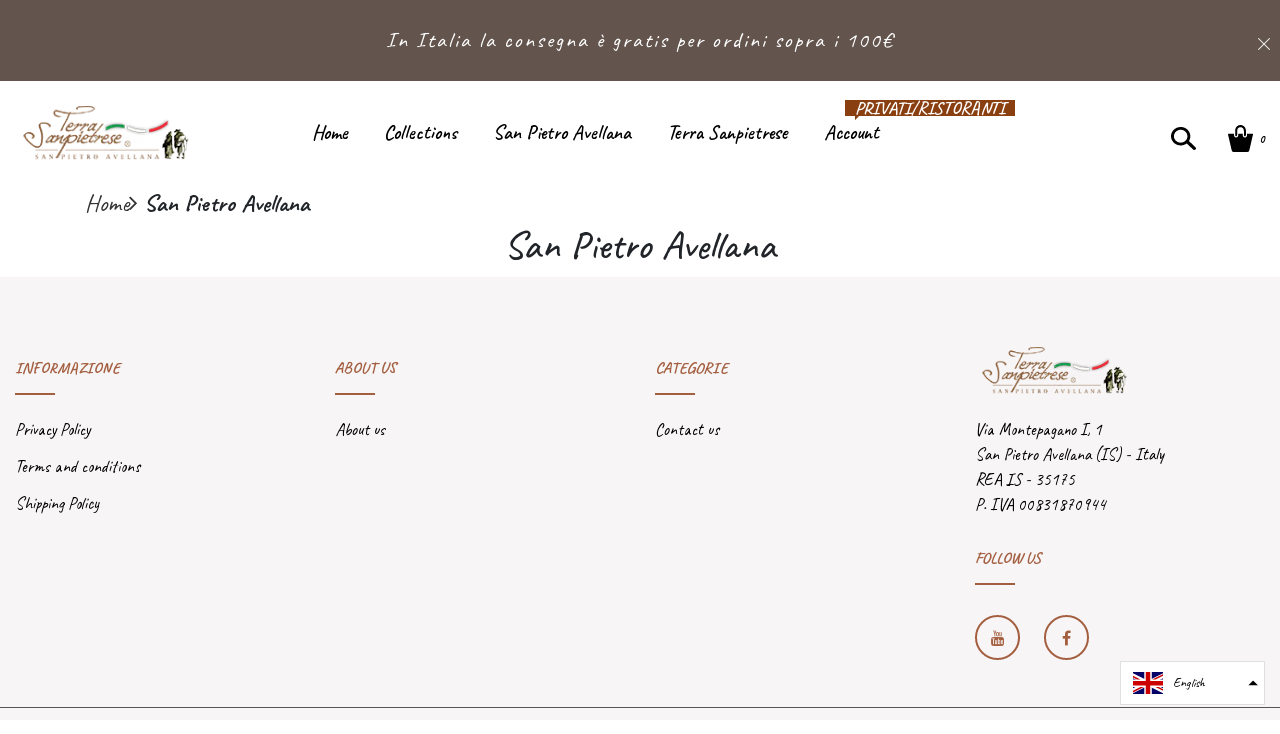

--- FILE ---
content_type: text/html; charset=utf-8
request_url: https://terrasanpietrese.it/en/pages/san-pietro-avellana
body_size: 22364
content:
<!DOCTYPE html>
<!--[if IE 8]><html class="no-js lt-ie9" lang="en"> <![endif]-->
<!--[if IE 9 ]><html class="ie9 no-js"> <![endif]-->
<!--[if (gt IE 9)|!(IE)]><!--> <html class="no-js"> <!--<![endif]-->
<head>

  <!-- Basic page needs ================================================== -->
  <meta charset="utf-8">
  <meta http-equiv="X-UA-Compatible" content="IE=edge">

  <!-- Title and description ================================================== -->
  
<!-- Added by AVADA SEO Suite -->






<meta name="twitter:image" content="">




<!-- /Added by AVADA SEO Suite -->
<title>
    San Pietro Avellana City of the Truffle and headquarters of Terra Sanp &ndash; Terra Sanpietrese
  </title>

  
  <meta name="description" content="San Pietro Avellana, a small naturalistic jewel above all of the Precious White Truffle and the Black Truffle">
  

  <!-- Helpers ================================================== -->
  



















<!-- /snippets/social-meta-tags.liquid -->



<link rel="shortcut icon" href="//terrasanpietrese.it/cdn/shop/t/7/assets/favicon.png?v=31428522834602006111606216981" type="image/png" />

<link rel="apple-touch-icon-precomposed" href="//terrasanpietrese.it/cdn/shop/t/7/assets/icon-for-mobile.png?v=127974096786013007061606216995" />
<link rel="apple-touch-icon-precomposed" sizes="57x57" href="//terrasanpietrese.it/cdn/shop/t/7/assets/icon-for-mobile_57x57.png?v=127974096786013007061606216995" />
<link rel="apple-touch-icon-precomposed" sizes="60x60" href="//terrasanpietrese.it/cdn/shop/t/7/assets/icon-for-mobile_60x60.png?v=127974096786013007061606216995" />
<link rel="apple-touch-icon-precomposed" sizes="72x72" href="//terrasanpietrese.it/cdn/shop/t/7/assets/icon-for-mobile_72x72.png?v=127974096786013007061606216995" />
<link rel="apple-touch-icon-precomposed" sizes="76x76" href="//terrasanpietrese.it/cdn/shop/t/7/assets/icon-for-mobile_76x76.png?v=127974096786013007061606216995" />
<link rel="apple-touch-icon-precomposed" sizes="114x114" href="//terrasanpietrese.it/cdn/shop/t/7/assets/icon-for-mobile_114x114.png?v=127974096786013007061606216995" />
<link rel="apple-touch-icon-precomposed" sizes="120x120" href="//terrasanpietrese.it/cdn/shop/t/7/assets/icon-for-mobile_120x120.png?v=127974096786013007061606216995" />
<link rel="apple-touch-icon-precomposed" sizes="144x144" href="//terrasanpietrese.it/cdn/shop/t/7/assets/icon-for-mobile_144x144.png?v=127974096786013007061606216995" />
<link rel="apple-touch-icon-precomposed" sizes="152x152" href="//terrasanpietrese.it/cdn/shop/t/7/assets/icon-for-mobile_152x152.png?v=127974096786013007061606216995" />



  <meta property="og:type" content="website">
  <meta property="og:title" content="San Pietro Avellana City of the Truffle and headquarters of Terra Sanp">
  
  <meta property="og:image" content="http://terrasanpietrese.it/cdn/shop/t/7/assets/logo.png?v=3813">
  <meta property="og:image:secure_url" content="https://terrasanpietrese.it/cdn/shop/t/7/assets/logo.png?v=3813">
  


  <meta property="og:description" content="San Pietro Avellana, a small naturalistic jewel above all of the Precious White Truffle and the Black Truffle">

  <meta property="og:url" content="https://terrasanpietrese.it/en/pages/san-pietro-avellana">
  <meta property="og:site_name" content="Terra Sanpietrese">





<meta name="twitter:card" content="summary">


  <link rel="canonical" href="https://terrasanpietrese.it/en/pages/san-pietro-avellana">
  <meta name="viewport" content="width=device-width,initial-scale=1">
  <meta name="theme-color" content="#7fc9c4">
  <link rel="icon" href="//terrasanpietrese.it/cdn/shop/t/7/assets/favicon.png?v=31428522834602006111606216981" type="image/png" sizes="16x16">

  <!-- font -->
  











<script type="text/javascript">
  WebFontConfig = {
    google: { families: [ 
      
        'Caveat:100,200,300,400,500,600,700,800,900'
	  
      
      
      	
      		,
      	      
        'Grand Hotel:100,200,300,400,500,600,700,800,900'
	  
      
      
      	
      		,
      	      
        'Amatic SC:100,200,300,400,500,600,700,800,900'
	  
      
    ] }
  };
  (function() {
    var wf = document.createElement('script');
    wf.src = ('https:' == document.location.protocol ? 'https' : 'http') +
      '://ajax.googleapis.com/ajax/libs/webfont/1/webfont.js';
    wf.type = 'text/javascript';
    wf.async = 'true';
    var s = document.getElementsByTagName('script')[0];
    s.parentNode.insertBefore(wf, s);
  })(); 
</script>

  <link href="https://fonts.googleapis.com/css?family=Roboto:300,300i,400,400i,500,500i,700,700i" rel="stylesheet">

  <!-- CSS ================================================== -->
  
  <link href="//terrasanpietrese.it/cdn/shop/t/7/assets/timber.scss.css?v=182628328258818035431696339805" rel="stylesheet" type="text/css" media="all" />
  
  

  <link href="//terrasanpietrese.it/cdn/shop/t/7/assets/bootstrap.min.css?v=168678734959370027111611218437" rel="stylesheet" type="text/css" media="all" />
    <link href="//terrasanpietrese.it/cdn/shop/t/7/assets/themify-icons.css?v=17828378678609318721606217022" rel="stylesheet" type="text/css" media="all" />
  <link href="//terrasanpietrese.it/cdn/shop/t/7/assets/font-awesome.min.css?v=21869632697367095781606216986" rel="stylesheet" type="text/css" media="all" />
  <link href="//terrasanpietrese.it/cdn/shop/t/7/assets/iconname.css?v=36392354935465493491606216997" rel="stylesheet" type="text/css" media="all" />
  <link href="//terrasanpietrese.it/cdn/shop/t/7/assets/slick.css?v=98340474046176884051606217019" rel="stylesheet" type="text/css" media="all" />
  <link href="//terrasanpietrese.it/cdn/shop/t/7/assets/slick-theme.css?v=26592591803375126621606217018" rel="stylesheet" type="text/css" media="all" />
  <link href="//terrasanpietrese.it/cdn/shop/t/7/assets/jquery.fancybox.min.css?v=55675584413537998841606217007" rel="stylesheet" type="text/css" media="all" />
  <link href="//terrasanpietrese.it/cdn/shop/t/7/assets/threesixty.css?v=113002534537841161341606217024" rel="stylesheet" type="text/css" media="all" />
  <link href="//terrasanpietrese.it/cdn/shop/t/7/assets/style-main.scss.css?v=57236176889773367701606217046" rel="stylesheet" type="text/css" media="all" />
  <link href="//terrasanpietrese.it/cdn/shop/t/7/assets/engo-customize.scss.css?v=57796497447407419291617108085" rel="stylesheet" type="text/css" media="all" />

  <!-- Header hook for plugins ================================================== -->
  <script>window.performance && window.performance.mark && window.performance.mark('shopify.content_for_header.start');</script><meta name="google-site-verification" content="CeX3Dq55H1EDacqfqe9GU7C2WhFYG1-Q6I7PoKUX0sc">
<meta id="shopify-digital-wallet" name="shopify-digital-wallet" content="/43431559322/digital_wallets/dialog">
<meta name="shopify-checkout-api-token" content="c65df9ec6af3b47c5cfd45ef6bfecd8b">
<meta id="in-context-paypal-metadata" data-shop-id="43431559322" data-venmo-supported="false" data-environment="production" data-locale="en_US" data-paypal-v4="true" data-currency="EUR">
<link rel="alternate" hreflang="x-default" href="https://terrasanpietrese.it/pages/san-pietro-avellana">
<link rel="alternate" hreflang="it" href="https://terrasanpietrese.it/pages/san-pietro-avellana">
<link rel="alternate" hreflang="en" href="https://terrasanpietrese.it/en/pages/san-pietro-avellana">
<link rel="alternate" hreflang="es" href="https://terrasanpietrese.it/es/pages/san-pietro-avellana">
<script async="async" src="/checkouts/internal/preloads.js?locale=en-IT"></script>
<link rel="preconnect" href="https://shop.app" crossorigin="anonymous">
<script async="async" src="https://shop.app/checkouts/internal/preloads.js?locale=en-IT&shop_id=43431559322" crossorigin="anonymous"></script>
<script id="apple-pay-shop-capabilities" type="application/json">{"shopId":43431559322,"countryCode":"IT","currencyCode":"EUR","merchantCapabilities":["supports3DS"],"merchantId":"gid:\/\/shopify\/Shop\/43431559322","merchantName":"Terra Sanpietrese","requiredBillingContactFields":["postalAddress","email"],"requiredShippingContactFields":["postalAddress","email"],"shippingType":"shipping","supportedNetworks":["visa","maestro","masterCard"],"total":{"type":"pending","label":"Terra Sanpietrese","amount":"1.00"},"shopifyPaymentsEnabled":true,"supportsSubscriptions":true}</script>
<script id="shopify-features" type="application/json">{"accessToken":"c65df9ec6af3b47c5cfd45ef6bfecd8b","betas":["rich-media-storefront-analytics"],"domain":"terrasanpietrese.it","predictiveSearch":true,"shopId":43431559322,"locale":"en"}</script>
<script>var Shopify = Shopify || {};
Shopify.shop = "terra-sanpietrese.myshopify.com";
Shopify.locale = "en";
Shopify.currency = {"active":"EUR","rate":"1.0"};
Shopify.country = "IT";
Shopify.theme = {"name":"Milatino-home3-B2B","id":115934265498,"schema_name":"Milatino","schema_version":"1.0.1","theme_store_id":null,"role":"main"};
Shopify.theme.handle = "null";
Shopify.theme.style = {"id":null,"handle":null};
Shopify.cdnHost = "terrasanpietrese.it/cdn";
Shopify.routes = Shopify.routes || {};
Shopify.routes.root = "/en/";</script>
<script type="module">!function(o){(o.Shopify=o.Shopify||{}).modules=!0}(window);</script>
<script>!function(o){function n(){var o=[];function n(){o.push(Array.prototype.slice.apply(arguments))}return n.q=o,n}var t=o.Shopify=o.Shopify||{};t.loadFeatures=n(),t.autoloadFeatures=n()}(window);</script>
<script>
  window.ShopifyPay = window.ShopifyPay || {};
  window.ShopifyPay.apiHost = "shop.app\/pay";
  window.ShopifyPay.redirectState = null;
</script>
<script id="shop-js-analytics" type="application/json">{"pageType":"page"}</script>
<script defer="defer" async type="module" src="//terrasanpietrese.it/cdn/shopifycloud/shop-js/modules/v2/client.init-shop-cart-sync_BdyHc3Nr.en.esm.js"></script>
<script defer="defer" async type="module" src="//terrasanpietrese.it/cdn/shopifycloud/shop-js/modules/v2/chunk.common_Daul8nwZ.esm.js"></script>
<script type="module">
  await import("//terrasanpietrese.it/cdn/shopifycloud/shop-js/modules/v2/client.init-shop-cart-sync_BdyHc3Nr.en.esm.js");
await import("//terrasanpietrese.it/cdn/shopifycloud/shop-js/modules/v2/chunk.common_Daul8nwZ.esm.js");

  window.Shopify.SignInWithShop?.initShopCartSync?.({"fedCMEnabled":true,"windoidEnabled":true});

</script>
<script>
  window.Shopify = window.Shopify || {};
  if (!window.Shopify.featureAssets) window.Shopify.featureAssets = {};
  window.Shopify.featureAssets['shop-js'] = {"shop-cart-sync":["modules/v2/client.shop-cart-sync_QYOiDySF.en.esm.js","modules/v2/chunk.common_Daul8nwZ.esm.js"],"init-fed-cm":["modules/v2/client.init-fed-cm_DchLp9rc.en.esm.js","modules/v2/chunk.common_Daul8nwZ.esm.js"],"shop-button":["modules/v2/client.shop-button_OV7bAJc5.en.esm.js","modules/v2/chunk.common_Daul8nwZ.esm.js"],"init-windoid":["modules/v2/client.init-windoid_DwxFKQ8e.en.esm.js","modules/v2/chunk.common_Daul8nwZ.esm.js"],"shop-cash-offers":["modules/v2/client.shop-cash-offers_DWtL6Bq3.en.esm.js","modules/v2/chunk.common_Daul8nwZ.esm.js","modules/v2/chunk.modal_CQq8HTM6.esm.js"],"shop-toast-manager":["modules/v2/client.shop-toast-manager_CX9r1SjA.en.esm.js","modules/v2/chunk.common_Daul8nwZ.esm.js"],"init-shop-email-lookup-coordinator":["modules/v2/client.init-shop-email-lookup-coordinator_UhKnw74l.en.esm.js","modules/v2/chunk.common_Daul8nwZ.esm.js"],"pay-button":["modules/v2/client.pay-button_DzxNnLDY.en.esm.js","modules/v2/chunk.common_Daul8nwZ.esm.js"],"avatar":["modules/v2/client.avatar_BTnouDA3.en.esm.js"],"init-shop-cart-sync":["modules/v2/client.init-shop-cart-sync_BdyHc3Nr.en.esm.js","modules/v2/chunk.common_Daul8nwZ.esm.js"],"shop-login-button":["modules/v2/client.shop-login-button_D8B466_1.en.esm.js","modules/v2/chunk.common_Daul8nwZ.esm.js","modules/v2/chunk.modal_CQq8HTM6.esm.js"],"init-customer-accounts-sign-up":["modules/v2/client.init-customer-accounts-sign-up_C8fpPm4i.en.esm.js","modules/v2/client.shop-login-button_D8B466_1.en.esm.js","modules/v2/chunk.common_Daul8nwZ.esm.js","modules/v2/chunk.modal_CQq8HTM6.esm.js"],"init-shop-for-new-customer-accounts":["modules/v2/client.init-shop-for-new-customer-accounts_CVTO0Ztu.en.esm.js","modules/v2/client.shop-login-button_D8B466_1.en.esm.js","modules/v2/chunk.common_Daul8nwZ.esm.js","modules/v2/chunk.modal_CQq8HTM6.esm.js"],"init-customer-accounts":["modules/v2/client.init-customer-accounts_dRgKMfrE.en.esm.js","modules/v2/client.shop-login-button_D8B466_1.en.esm.js","modules/v2/chunk.common_Daul8nwZ.esm.js","modules/v2/chunk.modal_CQq8HTM6.esm.js"],"shop-follow-button":["modules/v2/client.shop-follow-button_CkZpjEct.en.esm.js","modules/v2/chunk.common_Daul8nwZ.esm.js","modules/v2/chunk.modal_CQq8HTM6.esm.js"],"lead-capture":["modules/v2/client.lead-capture_BntHBhfp.en.esm.js","modules/v2/chunk.common_Daul8nwZ.esm.js","modules/v2/chunk.modal_CQq8HTM6.esm.js"],"checkout-modal":["modules/v2/client.checkout-modal_CfxcYbTm.en.esm.js","modules/v2/chunk.common_Daul8nwZ.esm.js","modules/v2/chunk.modal_CQq8HTM6.esm.js"],"shop-login":["modules/v2/client.shop-login_Da4GZ2H6.en.esm.js","modules/v2/chunk.common_Daul8nwZ.esm.js","modules/v2/chunk.modal_CQq8HTM6.esm.js"],"payment-terms":["modules/v2/client.payment-terms_MV4M3zvL.en.esm.js","modules/v2/chunk.common_Daul8nwZ.esm.js","modules/v2/chunk.modal_CQq8HTM6.esm.js"]};
</script>
<script>(function() {
  var isLoaded = false;
  function asyncLoad() {
    if (isLoaded) return;
    isLoaded = true;
    var urls = ["\/\/cdn.secomapp.com\/promotionpopup\/cdn\/allshops\/terra-sanpietrese\/1617277537.js?shop=terra-sanpietrese.myshopify.com","https:\/\/seo.apps.avada.io\/avada-seo-installed.js?shop=terra-sanpietrese.myshopify.com"];
    for (var i = 0; i < urls.length; i++) {
      var s = document.createElement('script');
      s.type = 'text/javascript';
      s.async = true;
      s.src = urls[i];
      var x = document.getElementsByTagName('script')[0];
      x.parentNode.insertBefore(s, x);
    }
  };
  if(window.attachEvent) {
    window.attachEvent('onload', asyncLoad);
  } else {
    window.addEventListener('load', asyncLoad, false);
  }
})();</script>
<script id="__st">var __st={"a":43431559322,"offset":3600,"reqid":"1d9b1e69-9961-4e9a-8e98-61fd1581fb05-1768949470","pageurl":"terrasanpietrese.it\/en\/pages\/san-pietro-avellana","s":"pages-64220659866","u":"8366b0fa191b","p":"page","rtyp":"page","rid":64220659866};</script>
<script>window.ShopifyPaypalV4VisibilityTracking = true;</script>
<script id="captcha-bootstrap">!function(){'use strict';const t='contact',e='account',n='new_comment',o=[[t,t],['blogs',n],['comments',n],[t,'customer']],c=[[e,'customer_login'],[e,'guest_login'],[e,'recover_customer_password'],[e,'create_customer']],r=t=>t.map((([t,e])=>`form[action*='/${t}']:not([data-nocaptcha='true']) input[name='form_type'][value='${e}']`)).join(','),a=t=>()=>t?[...document.querySelectorAll(t)].map((t=>t.form)):[];function s(){const t=[...o],e=r(t);return a(e)}const i='password',u='form_key',d=['recaptcha-v3-token','g-recaptcha-response','h-captcha-response',i],f=()=>{try{return window.sessionStorage}catch{return}},m='__shopify_v',_=t=>t.elements[u];function p(t,e,n=!1){try{const o=window.sessionStorage,c=JSON.parse(o.getItem(e)),{data:r}=function(t){const{data:e,action:n}=t;return t[m]||n?{data:e,action:n}:{data:t,action:n}}(c);for(const[e,n]of Object.entries(r))t.elements[e]&&(t.elements[e].value=n);n&&o.removeItem(e)}catch(o){console.error('form repopulation failed',{error:o})}}const l='form_type',E='cptcha';function T(t){t.dataset[E]=!0}const w=window,h=w.document,L='Shopify',v='ce_forms',y='captcha';let A=!1;((t,e)=>{const n=(g='f06e6c50-85a8-45c8-87d0-21a2b65856fe',I='https://cdn.shopify.com/shopifycloud/storefront-forms-hcaptcha/ce_storefront_forms_captcha_hcaptcha.v1.5.2.iife.js',D={infoText:'Protected by hCaptcha',privacyText:'Privacy',termsText:'Terms'},(t,e,n)=>{const o=w[L][v],c=o.bindForm;if(c)return c(t,g,e,D).then(n);var r;o.q.push([[t,g,e,D],n]),r=I,A||(h.body.append(Object.assign(h.createElement('script'),{id:'captcha-provider',async:!0,src:r})),A=!0)});var g,I,D;w[L]=w[L]||{},w[L][v]=w[L][v]||{},w[L][v].q=[],w[L][y]=w[L][y]||{},w[L][y].protect=function(t,e){n(t,void 0,e),T(t)},Object.freeze(w[L][y]),function(t,e,n,w,h,L){const[v,y,A,g]=function(t,e,n){const i=e?o:[],u=t?c:[],d=[...i,...u],f=r(d),m=r(i),_=r(d.filter((([t,e])=>n.includes(e))));return[a(f),a(m),a(_),s()]}(w,h,L),I=t=>{const e=t.target;return e instanceof HTMLFormElement?e:e&&e.form},D=t=>v().includes(t);t.addEventListener('submit',(t=>{const e=I(t);if(!e)return;const n=D(e)&&!e.dataset.hcaptchaBound&&!e.dataset.recaptchaBound,o=_(e),c=g().includes(e)&&(!o||!o.value);(n||c)&&t.preventDefault(),c&&!n&&(function(t){try{if(!f())return;!function(t){const e=f();if(!e)return;const n=_(t);if(!n)return;const o=n.value;o&&e.removeItem(o)}(t);const e=Array.from(Array(32),(()=>Math.random().toString(36)[2])).join('');!function(t,e){_(t)||t.append(Object.assign(document.createElement('input'),{type:'hidden',name:u})),t.elements[u].value=e}(t,e),function(t,e){const n=f();if(!n)return;const o=[...t.querySelectorAll(`input[type='${i}']`)].map((({name:t})=>t)),c=[...d,...o],r={};for(const[a,s]of new FormData(t).entries())c.includes(a)||(r[a]=s);n.setItem(e,JSON.stringify({[m]:1,action:t.action,data:r}))}(t,e)}catch(e){console.error('failed to persist form',e)}}(e),e.submit())}));const S=(t,e)=>{t&&!t.dataset[E]&&(n(t,e.some((e=>e===t))),T(t))};for(const o of['focusin','change'])t.addEventListener(o,(t=>{const e=I(t);D(e)&&S(e,y())}));const B=e.get('form_key'),M=e.get(l),P=B&&M;t.addEventListener('DOMContentLoaded',(()=>{const t=y();if(P)for(const e of t)e.elements[l].value===M&&p(e,B);[...new Set([...A(),...v().filter((t=>'true'===t.dataset.shopifyCaptcha))])].forEach((e=>S(e,t)))}))}(h,new URLSearchParams(w.location.search),n,t,e,['guest_login'])})(!0,!0)}();</script>
<script integrity="sha256-4kQ18oKyAcykRKYeNunJcIwy7WH5gtpwJnB7kiuLZ1E=" data-source-attribution="shopify.loadfeatures" defer="defer" src="//terrasanpietrese.it/cdn/shopifycloud/storefront/assets/storefront/load_feature-a0a9edcb.js" crossorigin="anonymous"></script>
<script crossorigin="anonymous" defer="defer" src="//terrasanpietrese.it/cdn/shopifycloud/storefront/assets/shopify_pay/storefront-65b4c6d7.js?v=20250812"></script>
<script data-source-attribution="shopify.dynamic_checkout.dynamic.init">var Shopify=Shopify||{};Shopify.PaymentButton=Shopify.PaymentButton||{isStorefrontPortableWallets:!0,init:function(){window.Shopify.PaymentButton.init=function(){};var t=document.createElement("script");t.src="https://terrasanpietrese.it/cdn/shopifycloud/portable-wallets/latest/portable-wallets.en.js",t.type="module",document.head.appendChild(t)}};
</script>
<script data-source-attribution="shopify.dynamic_checkout.buyer_consent">
  function portableWalletsHideBuyerConsent(e){var t=document.getElementById("shopify-buyer-consent"),n=document.getElementById("shopify-subscription-policy-button");t&&n&&(t.classList.add("hidden"),t.setAttribute("aria-hidden","true"),n.removeEventListener("click",e))}function portableWalletsShowBuyerConsent(e){var t=document.getElementById("shopify-buyer-consent"),n=document.getElementById("shopify-subscription-policy-button");t&&n&&(t.classList.remove("hidden"),t.removeAttribute("aria-hidden"),n.addEventListener("click",e))}window.Shopify?.PaymentButton&&(window.Shopify.PaymentButton.hideBuyerConsent=portableWalletsHideBuyerConsent,window.Shopify.PaymentButton.showBuyerConsent=portableWalletsShowBuyerConsent);
</script>
<script data-source-attribution="shopify.dynamic_checkout.cart.bootstrap">document.addEventListener("DOMContentLoaded",(function(){function t(){return document.querySelector("shopify-accelerated-checkout-cart, shopify-accelerated-checkout")}if(t())Shopify.PaymentButton.init();else{new MutationObserver((function(e,n){t()&&(Shopify.PaymentButton.init(),n.disconnect())})).observe(document.body,{childList:!0,subtree:!0})}}));
</script>
<link id="shopify-accelerated-checkout-styles" rel="stylesheet" media="screen" href="https://terrasanpietrese.it/cdn/shopifycloud/portable-wallets/latest/accelerated-checkout-backwards-compat.css" crossorigin="anonymous">
<style id="shopify-accelerated-checkout-cart">
        #shopify-buyer-consent {
  margin-top: 1em;
  display: inline-block;
  width: 100%;
}

#shopify-buyer-consent.hidden {
  display: none;
}

#shopify-subscription-policy-button {
  background: none;
  border: none;
  padding: 0;
  text-decoration: underline;
  font-size: inherit;
  cursor: pointer;
}

#shopify-subscription-policy-button::before {
  box-shadow: none;
}

      </style>

<script>window.performance && window.performance.mark && window.performance.mark('shopify.content_for_header.end');</script>
  <!-- /snippets/oldIE-js.liquid -->


<!--[if lt IE 9]>
<script src="//cdnjs.cloudflare.com/ajax/libs/html5shiv/3.7.2/html5shiv.min.js" type="text/javascript"></script>
<script src="//terrasanpietrese.it/cdn/shop/t/7/assets/respond.min.js?v=3813" type="text/javascript"></script>
<link href="//terrasanpietrese.it/cdn/shop/t/7/assets/respond-proxy.html" id="respond-proxy" rel="respond-proxy" />
<link href="//terrasanpietrese.it/search?q=9fad903d1ca02f56e5c1eb91802e556c" id="respond-redirect" rel="respond-redirect" />
<script src="//terrasanpietrese.it/search?q=9fad903d1ca02f56e5c1eb91802e556c" type="text/javascript"></script>
<![endif]-->



  <script src="//ajax.googleapis.com/ajax/libs/jquery/1.11.0/jquery.min.js" type="text/javascript"></script>
  <script src="//terrasanpietrese.it/cdn/shopifycloud/storefront/assets/themes_support/api.jquery-7ab1a3a4.js" type="text/javascript"></script>
  <script src="//terrasanpietrese.it/cdn/shop/t/7/assets/modernizr-2.8.3.min.js?v=174727525422211915231606217011" type="text/javascript"></script>
  <script src="//terrasanpietrese.it/cdn/shopifycloud/storefront/assets/themes_support/option_selection-b017cd28.js" type="text/javascript"></script>


  <script>
    window.ajax_cart = true;
    window.money_format = '€{{amount_with_comma_separator}} EUR';
    window.shop_currency = 'EUR';
    window.show_multiple_currencies = true;
    window.loading_url = "//terrasanpietrese.it/cdn/shop/t/7/assets/loader.gif?v=9076874988191347041606217009";
    window.use_color_swatch = true;
    window.product_image_resize = true;
    window.enable_sidebar_multiple_choice = true;

    window.file_url = "//terrasanpietrese.it/cdn/shop/files/?v=3813";
    window.asset_url = "";
    window.images_size = {
      is_crop: true,
      ratio_width : 1,
      ratio_height : 1,
    };
    window.inventory_text = {
      in_stock: "In Stock",
      many_in_stock: "Translation missing: en.products.product.many_in_stock",
      out_of_stock: "Out Of Stock",
      add_to_cart: "Add to Cart",
      sold_out: "Sold Out",
      unavailable: "Unavailable"
    };

    window.sidebar_toggle = {
      show_sidebar_toggle: "Translation missing: en.general.sidebar_toggle.show_sidebar_toggle",
      hide_sidebar_toggle: "Translation missing: en.general.sidebar_toggle.hide_sidebar_toggle"
    };

  </script>

  
  

  



















<!-- /snippets/social-meta-tags.liquid -->



<link rel="shortcut icon" href="//terrasanpietrese.it/cdn/shop/t/7/assets/favicon.png?v=31428522834602006111606216981" type="image/png" />

<link rel="apple-touch-icon-precomposed" href="//terrasanpietrese.it/cdn/shop/t/7/assets/icon-for-mobile.png?v=127974096786013007061606216995" />
<link rel="apple-touch-icon-precomposed" sizes="57x57" href="//terrasanpietrese.it/cdn/shop/t/7/assets/icon-for-mobile_57x57.png?v=127974096786013007061606216995" />
<link rel="apple-touch-icon-precomposed" sizes="60x60" href="//terrasanpietrese.it/cdn/shop/t/7/assets/icon-for-mobile_60x60.png?v=127974096786013007061606216995" />
<link rel="apple-touch-icon-precomposed" sizes="72x72" href="//terrasanpietrese.it/cdn/shop/t/7/assets/icon-for-mobile_72x72.png?v=127974096786013007061606216995" />
<link rel="apple-touch-icon-precomposed" sizes="76x76" href="//terrasanpietrese.it/cdn/shop/t/7/assets/icon-for-mobile_76x76.png?v=127974096786013007061606216995" />
<link rel="apple-touch-icon-precomposed" sizes="114x114" href="//terrasanpietrese.it/cdn/shop/t/7/assets/icon-for-mobile_114x114.png?v=127974096786013007061606216995" />
<link rel="apple-touch-icon-precomposed" sizes="120x120" href="//terrasanpietrese.it/cdn/shop/t/7/assets/icon-for-mobile_120x120.png?v=127974096786013007061606216995" />
<link rel="apple-touch-icon-precomposed" sizes="144x144" href="//terrasanpietrese.it/cdn/shop/t/7/assets/icon-for-mobile_144x144.png?v=127974096786013007061606216995" />
<link rel="apple-touch-icon-precomposed" sizes="152x152" href="//terrasanpietrese.it/cdn/shop/t/7/assets/icon-for-mobile_152x152.png?v=127974096786013007061606216995" />



  <meta property="og:type" content="website">
  <meta property="og:title" content="San Pietro Avellana City of the Truffle and headquarters of Terra Sanp">
  
  <meta property="og:image" content="http://terrasanpietrese.it/cdn/shop/t/7/assets/logo.png?v=3813">
  <meta property="og:image:secure_url" content="https://terrasanpietrese.it/cdn/shop/t/7/assets/logo.png?v=3813">
  


  <meta property="og:description" content="San Pietro Avellana, a small naturalistic jewel above all of the Precious White Truffle and the Black Truffle">

  <meta property="og:url" content="https://terrasanpietrese.it/en/pages/san-pietro-avellana">
  <meta property="og:site_name" content="Terra Sanpietrese">





<meta name="twitter:card" content="summary">



 
<!-- "snippets/pagefly-header.liquid" was not rendered, the associated app was uninstalled -->
 <link rel="stylesheet" href="//terrasanpietrese.it/cdn/shop/t/7/assets/sca-pp.css?v=178374312540912810101617018806">
 <script>
  
	SCAPPLive = {};
  
  SCAPPShop = {};
    
  </script>
<script src="//terrasanpietrese.it/cdn/shop/t/7/assets/sca-pp-initial.js?v=95077013532537490591617277539" type="text/javascript"></script>
   
<link href="https://monorail-edge.shopifysvc.com" rel="dns-prefetch">
<script>(function(){if ("sendBeacon" in navigator && "performance" in window) {try {var session_token_from_headers = performance.getEntriesByType('navigation')[0].serverTiming.find(x => x.name == '_s').description;} catch {var session_token_from_headers = undefined;}var session_cookie_matches = document.cookie.match(/_shopify_s=([^;]*)/);var session_token_from_cookie = session_cookie_matches && session_cookie_matches.length === 2 ? session_cookie_matches[1] : "";var session_token = session_token_from_headers || session_token_from_cookie || "";function handle_abandonment_event(e) {var entries = performance.getEntries().filter(function(entry) {return /monorail-edge.shopifysvc.com/.test(entry.name);});if (!window.abandonment_tracked && entries.length === 0) {window.abandonment_tracked = true;var currentMs = Date.now();var navigation_start = performance.timing.navigationStart;var payload = {shop_id: 43431559322,url: window.location.href,navigation_start,duration: currentMs - navigation_start,session_token,page_type: "page"};window.navigator.sendBeacon("https://monorail-edge.shopifysvc.com/v1/produce", JSON.stringify({schema_id: "online_store_buyer_site_abandonment/1.1",payload: payload,metadata: {event_created_at_ms: currentMs,event_sent_at_ms: currentMs}}));}}window.addEventListener('pagehide', handle_abandonment_event);}}());</script>
<script id="web-pixels-manager-setup">(function e(e,d,r,n,o){if(void 0===o&&(o={}),!Boolean(null===(a=null===(i=window.Shopify)||void 0===i?void 0:i.analytics)||void 0===a?void 0:a.replayQueue)){var i,a;window.Shopify=window.Shopify||{};var t=window.Shopify;t.analytics=t.analytics||{};var s=t.analytics;s.replayQueue=[],s.publish=function(e,d,r){return s.replayQueue.push([e,d,r]),!0};try{self.performance.mark("wpm:start")}catch(e){}var l=function(){var e={modern:/Edge?\/(1{2}[4-9]|1[2-9]\d|[2-9]\d{2}|\d{4,})\.\d+(\.\d+|)|Firefox\/(1{2}[4-9]|1[2-9]\d|[2-9]\d{2}|\d{4,})\.\d+(\.\d+|)|Chrom(ium|e)\/(9{2}|\d{3,})\.\d+(\.\d+|)|(Maci|X1{2}).+ Version\/(15\.\d+|(1[6-9]|[2-9]\d|\d{3,})\.\d+)([,.]\d+|)( \(\w+\)|)( Mobile\/\w+|) Safari\/|Chrome.+OPR\/(9{2}|\d{3,})\.\d+\.\d+|(CPU[ +]OS|iPhone[ +]OS|CPU[ +]iPhone|CPU IPhone OS|CPU iPad OS)[ +]+(15[._]\d+|(1[6-9]|[2-9]\d|\d{3,})[._]\d+)([._]\d+|)|Android:?[ /-](13[3-9]|1[4-9]\d|[2-9]\d{2}|\d{4,})(\.\d+|)(\.\d+|)|Android.+Firefox\/(13[5-9]|1[4-9]\d|[2-9]\d{2}|\d{4,})\.\d+(\.\d+|)|Android.+Chrom(ium|e)\/(13[3-9]|1[4-9]\d|[2-9]\d{2}|\d{4,})\.\d+(\.\d+|)|SamsungBrowser\/([2-9]\d|\d{3,})\.\d+/,legacy:/Edge?\/(1[6-9]|[2-9]\d|\d{3,})\.\d+(\.\d+|)|Firefox\/(5[4-9]|[6-9]\d|\d{3,})\.\d+(\.\d+|)|Chrom(ium|e)\/(5[1-9]|[6-9]\d|\d{3,})\.\d+(\.\d+|)([\d.]+$|.*Safari\/(?![\d.]+ Edge\/[\d.]+$))|(Maci|X1{2}).+ Version\/(10\.\d+|(1[1-9]|[2-9]\d|\d{3,})\.\d+)([,.]\d+|)( \(\w+\)|)( Mobile\/\w+|) Safari\/|Chrome.+OPR\/(3[89]|[4-9]\d|\d{3,})\.\d+\.\d+|(CPU[ +]OS|iPhone[ +]OS|CPU[ +]iPhone|CPU IPhone OS|CPU iPad OS)[ +]+(10[._]\d+|(1[1-9]|[2-9]\d|\d{3,})[._]\d+)([._]\d+|)|Android:?[ /-](13[3-9]|1[4-9]\d|[2-9]\d{2}|\d{4,})(\.\d+|)(\.\d+|)|Mobile Safari.+OPR\/([89]\d|\d{3,})\.\d+\.\d+|Android.+Firefox\/(13[5-9]|1[4-9]\d|[2-9]\d{2}|\d{4,})\.\d+(\.\d+|)|Android.+Chrom(ium|e)\/(13[3-9]|1[4-9]\d|[2-9]\d{2}|\d{4,})\.\d+(\.\d+|)|Android.+(UC? ?Browser|UCWEB|U3)[ /]?(15\.([5-9]|\d{2,})|(1[6-9]|[2-9]\d|\d{3,})\.\d+)\.\d+|SamsungBrowser\/(5\.\d+|([6-9]|\d{2,})\.\d+)|Android.+MQ{2}Browser\/(14(\.(9|\d{2,})|)|(1[5-9]|[2-9]\d|\d{3,})(\.\d+|))(\.\d+|)|K[Aa][Ii]OS\/(3\.\d+|([4-9]|\d{2,})\.\d+)(\.\d+|)/},d=e.modern,r=e.legacy,n=navigator.userAgent;return n.match(d)?"modern":n.match(r)?"legacy":"unknown"}(),u="modern"===l?"modern":"legacy",c=(null!=n?n:{modern:"",legacy:""})[u],f=function(e){return[e.baseUrl,"/wpm","/b",e.hashVersion,"modern"===e.buildTarget?"m":"l",".js"].join("")}({baseUrl:d,hashVersion:r,buildTarget:u}),m=function(e){var d=e.version,r=e.bundleTarget,n=e.surface,o=e.pageUrl,i=e.monorailEndpoint;return{emit:function(e){var a=e.status,t=e.errorMsg,s=(new Date).getTime(),l=JSON.stringify({metadata:{event_sent_at_ms:s},events:[{schema_id:"web_pixels_manager_load/3.1",payload:{version:d,bundle_target:r,page_url:o,status:a,surface:n,error_msg:t},metadata:{event_created_at_ms:s}}]});if(!i)return console&&console.warn&&console.warn("[Web Pixels Manager] No Monorail endpoint provided, skipping logging."),!1;try{return self.navigator.sendBeacon.bind(self.navigator)(i,l)}catch(e){}var u=new XMLHttpRequest;try{return u.open("POST",i,!0),u.setRequestHeader("Content-Type","text/plain"),u.send(l),!0}catch(e){return console&&console.warn&&console.warn("[Web Pixels Manager] Got an unhandled error while logging to Monorail."),!1}}}}({version:r,bundleTarget:l,surface:e.surface,pageUrl:self.location.href,monorailEndpoint:e.monorailEndpoint});try{o.browserTarget=l,function(e){var d=e.src,r=e.async,n=void 0===r||r,o=e.onload,i=e.onerror,a=e.sri,t=e.scriptDataAttributes,s=void 0===t?{}:t,l=document.createElement("script"),u=document.querySelector("head"),c=document.querySelector("body");if(l.async=n,l.src=d,a&&(l.integrity=a,l.crossOrigin="anonymous"),s)for(var f in s)if(Object.prototype.hasOwnProperty.call(s,f))try{l.dataset[f]=s[f]}catch(e){}if(o&&l.addEventListener("load",o),i&&l.addEventListener("error",i),u)u.appendChild(l);else{if(!c)throw new Error("Did not find a head or body element to append the script");c.appendChild(l)}}({src:f,async:!0,onload:function(){if(!function(){var e,d;return Boolean(null===(d=null===(e=window.Shopify)||void 0===e?void 0:e.analytics)||void 0===d?void 0:d.initialized)}()){var d=window.webPixelsManager.init(e)||void 0;if(d){var r=window.Shopify.analytics;r.replayQueue.forEach((function(e){var r=e[0],n=e[1],o=e[2];d.publishCustomEvent(r,n,o)})),r.replayQueue=[],r.publish=d.publishCustomEvent,r.visitor=d.visitor,r.initialized=!0}}},onerror:function(){return m.emit({status:"failed",errorMsg:"".concat(f," has failed to load")})},sri:function(e){var d=/^sha384-[A-Za-z0-9+/=]+$/;return"string"==typeof e&&d.test(e)}(c)?c:"",scriptDataAttributes:o}),m.emit({status:"loading"})}catch(e){m.emit({status:"failed",errorMsg:(null==e?void 0:e.message)||"Unknown error"})}}})({shopId: 43431559322,storefrontBaseUrl: "https://terrasanpietrese.it",extensionsBaseUrl: "https://extensions.shopifycdn.com/cdn/shopifycloud/web-pixels-manager",monorailEndpoint: "https://monorail-edge.shopifysvc.com/unstable/produce_batch",surface: "storefront-renderer",enabledBetaFlags: ["2dca8a86"],webPixelsConfigList: [{"id":"845644109","configuration":"{\"config\":\"{\\\"pixel_id\\\":\\\"G-G5LHSSTJDH\\\",\\\"target_country\\\":\\\"IT\\\",\\\"gtag_events\\\":[{\\\"type\\\":\\\"begin_checkout\\\",\\\"action_label\\\":\\\"G-G5LHSSTJDH\\\"},{\\\"type\\\":\\\"search\\\",\\\"action_label\\\":\\\"G-G5LHSSTJDH\\\"},{\\\"type\\\":\\\"view_item\\\",\\\"action_label\\\":[\\\"G-G5LHSSTJDH\\\",\\\"MC-9FZK491SE3\\\"]},{\\\"type\\\":\\\"purchase\\\",\\\"action_label\\\":[\\\"G-G5LHSSTJDH\\\",\\\"MC-9FZK491SE3\\\"]},{\\\"type\\\":\\\"page_view\\\",\\\"action_label\\\":[\\\"G-G5LHSSTJDH\\\",\\\"MC-9FZK491SE3\\\"]},{\\\"type\\\":\\\"add_payment_info\\\",\\\"action_label\\\":\\\"G-G5LHSSTJDH\\\"},{\\\"type\\\":\\\"add_to_cart\\\",\\\"action_label\\\":\\\"G-G5LHSSTJDH\\\"}],\\\"enable_monitoring_mode\\\":false}\"}","eventPayloadVersion":"v1","runtimeContext":"OPEN","scriptVersion":"b2a88bafab3e21179ed38636efcd8a93","type":"APP","apiClientId":1780363,"privacyPurposes":[],"dataSharingAdjustments":{"protectedCustomerApprovalScopes":["read_customer_address","read_customer_email","read_customer_name","read_customer_personal_data","read_customer_phone"]}},{"id":"shopify-app-pixel","configuration":"{}","eventPayloadVersion":"v1","runtimeContext":"STRICT","scriptVersion":"0450","apiClientId":"shopify-pixel","type":"APP","privacyPurposes":["ANALYTICS","MARKETING"]},{"id":"shopify-custom-pixel","eventPayloadVersion":"v1","runtimeContext":"LAX","scriptVersion":"0450","apiClientId":"shopify-pixel","type":"CUSTOM","privacyPurposes":["ANALYTICS","MARKETING"]}],isMerchantRequest: false,initData: {"shop":{"name":"Terra Sanpietrese","paymentSettings":{"currencyCode":"EUR"},"myshopifyDomain":"terra-sanpietrese.myshopify.com","countryCode":"IT","storefrontUrl":"https:\/\/terrasanpietrese.it\/en"},"customer":null,"cart":null,"checkout":null,"productVariants":[],"purchasingCompany":null},},"https://terrasanpietrese.it/cdn","fcfee988w5aeb613cpc8e4bc33m6693e112",{"modern":"","legacy":""},{"shopId":"43431559322","storefrontBaseUrl":"https:\/\/terrasanpietrese.it","extensionBaseUrl":"https:\/\/extensions.shopifycdn.com\/cdn\/shopifycloud\/web-pixels-manager","surface":"storefront-renderer","enabledBetaFlags":"[\"2dca8a86\"]","isMerchantRequest":"false","hashVersion":"fcfee988w5aeb613cpc8e4bc33m6693e112","publish":"custom","events":"[[\"page_viewed\",{}]]"});</script><script>
  window.ShopifyAnalytics = window.ShopifyAnalytics || {};
  window.ShopifyAnalytics.meta = window.ShopifyAnalytics.meta || {};
  window.ShopifyAnalytics.meta.currency = 'EUR';
  var meta = {"page":{"pageType":"page","resourceType":"page","resourceId":64220659866,"requestId":"1d9b1e69-9961-4e9a-8e98-61fd1581fb05-1768949470"}};
  for (var attr in meta) {
    window.ShopifyAnalytics.meta[attr] = meta[attr];
  }
</script>
<script class="analytics">
  (function () {
    var customDocumentWrite = function(content) {
      var jquery = null;

      if (window.jQuery) {
        jquery = window.jQuery;
      } else if (window.Checkout && window.Checkout.$) {
        jquery = window.Checkout.$;
      }

      if (jquery) {
        jquery('body').append(content);
      }
    };

    var hasLoggedConversion = function(token) {
      if (token) {
        return document.cookie.indexOf('loggedConversion=' + token) !== -1;
      }
      return false;
    }

    var setCookieIfConversion = function(token) {
      if (token) {
        var twoMonthsFromNow = new Date(Date.now());
        twoMonthsFromNow.setMonth(twoMonthsFromNow.getMonth() + 2);

        document.cookie = 'loggedConversion=' + token + '; expires=' + twoMonthsFromNow;
      }
    }

    var trekkie = window.ShopifyAnalytics.lib = window.trekkie = window.trekkie || [];
    if (trekkie.integrations) {
      return;
    }
    trekkie.methods = [
      'identify',
      'page',
      'ready',
      'track',
      'trackForm',
      'trackLink'
    ];
    trekkie.factory = function(method) {
      return function() {
        var args = Array.prototype.slice.call(arguments);
        args.unshift(method);
        trekkie.push(args);
        return trekkie;
      };
    };
    for (var i = 0; i < trekkie.methods.length; i++) {
      var key = trekkie.methods[i];
      trekkie[key] = trekkie.factory(key);
    }
    trekkie.load = function(config) {
      trekkie.config = config || {};
      trekkie.config.initialDocumentCookie = document.cookie;
      var first = document.getElementsByTagName('script')[0];
      var script = document.createElement('script');
      script.type = 'text/javascript';
      script.onerror = function(e) {
        var scriptFallback = document.createElement('script');
        scriptFallback.type = 'text/javascript';
        scriptFallback.onerror = function(error) {
                var Monorail = {
      produce: function produce(monorailDomain, schemaId, payload) {
        var currentMs = new Date().getTime();
        var event = {
          schema_id: schemaId,
          payload: payload,
          metadata: {
            event_created_at_ms: currentMs,
            event_sent_at_ms: currentMs
          }
        };
        return Monorail.sendRequest("https://" + monorailDomain + "/v1/produce", JSON.stringify(event));
      },
      sendRequest: function sendRequest(endpointUrl, payload) {
        // Try the sendBeacon API
        if (window && window.navigator && typeof window.navigator.sendBeacon === 'function' && typeof window.Blob === 'function' && !Monorail.isIos12()) {
          var blobData = new window.Blob([payload], {
            type: 'text/plain'
          });

          if (window.navigator.sendBeacon(endpointUrl, blobData)) {
            return true;
          } // sendBeacon was not successful

        } // XHR beacon

        var xhr = new XMLHttpRequest();

        try {
          xhr.open('POST', endpointUrl);
          xhr.setRequestHeader('Content-Type', 'text/plain');
          xhr.send(payload);
        } catch (e) {
          console.log(e);
        }

        return false;
      },
      isIos12: function isIos12() {
        return window.navigator.userAgent.lastIndexOf('iPhone; CPU iPhone OS 12_') !== -1 || window.navigator.userAgent.lastIndexOf('iPad; CPU OS 12_') !== -1;
      }
    };
    Monorail.produce('monorail-edge.shopifysvc.com',
      'trekkie_storefront_load_errors/1.1',
      {shop_id: 43431559322,
      theme_id: 115934265498,
      app_name: "storefront",
      context_url: window.location.href,
      source_url: "//terrasanpietrese.it/cdn/s/trekkie.storefront.cd680fe47e6c39ca5d5df5f0a32d569bc48c0f27.min.js"});

        };
        scriptFallback.async = true;
        scriptFallback.src = '//terrasanpietrese.it/cdn/s/trekkie.storefront.cd680fe47e6c39ca5d5df5f0a32d569bc48c0f27.min.js';
        first.parentNode.insertBefore(scriptFallback, first);
      };
      script.async = true;
      script.src = '//terrasanpietrese.it/cdn/s/trekkie.storefront.cd680fe47e6c39ca5d5df5f0a32d569bc48c0f27.min.js';
      first.parentNode.insertBefore(script, first);
    };
    trekkie.load(
      {"Trekkie":{"appName":"storefront","development":false,"defaultAttributes":{"shopId":43431559322,"isMerchantRequest":null,"themeId":115934265498,"themeCityHash":"4026383148098271611","contentLanguage":"en","currency":"EUR","eventMetadataId":"9486b324-e235-41cd-bf77-4247a244ff2d"},"isServerSideCookieWritingEnabled":true,"monorailRegion":"shop_domain","enabledBetaFlags":["65f19447"]},"Session Attribution":{},"S2S":{"facebookCapiEnabled":false,"source":"trekkie-storefront-renderer","apiClientId":580111}}
    );

    var loaded = false;
    trekkie.ready(function() {
      if (loaded) return;
      loaded = true;

      window.ShopifyAnalytics.lib = window.trekkie;

      var originalDocumentWrite = document.write;
      document.write = customDocumentWrite;
      try { window.ShopifyAnalytics.merchantGoogleAnalytics.call(this); } catch(error) {};
      document.write = originalDocumentWrite;

      window.ShopifyAnalytics.lib.page(null,{"pageType":"page","resourceType":"page","resourceId":64220659866,"requestId":"1d9b1e69-9961-4e9a-8e98-61fd1581fb05-1768949470","shopifyEmitted":true});

      var match = window.location.pathname.match(/checkouts\/(.+)\/(thank_you|post_purchase)/)
      var token = match? match[1]: undefined;
      if (!hasLoggedConversion(token)) {
        setCookieIfConversion(token);
        
      }
    });


        var eventsListenerScript = document.createElement('script');
        eventsListenerScript.async = true;
        eventsListenerScript.src = "//terrasanpietrese.it/cdn/shopifycloud/storefront/assets/shop_events_listener-3da45d37.js";
        document.getElementsByTagName('head')[0].appendChild(eventsListenerScript);

})();</script>
  <script>
  if (!window.ga || (window.ga && typeof window.ga !== 'function')) {
    window.ga = function ga() {
      (window.ga.q = window.ga.q || []).push(arguments);
      if (window.Shopify && window.Shopify.analytics && typeof window.Shopify.analytics.publish === 'function') {
        window.Shopify.analytics.publish("ga_stub_called", {}, {sendTo: "google_osp_migration"});
      }
      console.error("Shopify's Google Analytics stub called with:", Array.from(arguments), "\nSee https://help.shopify.com/manual/promoting-marketing/pixels/pixel-migration#google for more information.");
    };
    if (window.Shopify && window.Shopify.analytics && typeof window.Shopify.analytics.publish === 'function') {
      window.Shopify.analytics.publish("ga_stub_initialized", {}, {sendTo: "google_osp_migration"});
    }
  }
</script>
<script
  defer
  src="https://terrasanpietrese.it/cdn/shopifycloud/perf-kit/shopify-perf-kit-3.0.4.min.js"
  data-application="storefront-renderer"
  data-shop-id="43431559322"
  data-render-region="gcp-us-east1"
  data-page-type="page"
  data-theme-instance-id="115934265498"
  data-theme-name="Milatino"
  data-theme-version="1.0.1"
  data-monorail-region="shop_domain"
  data-resource-timing-sampling-rate="10"
  data-shs="true"
  data-shs-beacon="true"
  data-shs-export-with-fetch="true"
  data-shs-logs-sample-rate="1"
  data-shs-beacon-endpoint="https://terrasanpietrese.it/api/collect"
></script>
</head> 

<body class="preload push_filter_left" >
  
   <div class="wrap">
    <div class="contentbody">
    
    <div class="promo_topbar text-center">
  <div class="container container-v1 relative">
    <span>In Italia la consegna è gratis per ordini sopra i 100€</span>
    <a href="#" class="absolute inline-block close_promo_topbar">
      <svg version="1.1" id="Layer_1" xmlns="http://www.w3.org/2000/svg" xmlns:xlink="http://www.w3.org/1999/xlink" x="0px" y="0px"
           width="12px" height="12px" viewBox="0 0 12 12" enable-background="new 0 0 12 12" xml:space="preserve">
        <path fill-rule="evenodd" clip-rule="evenodd" d="M11.437,12c-0.014-0.017-0.026-0.035-0.042-0.051
                                                         c-1.78-1.78-3.562-3.561-5.342-5.342c-0.016-0.016-0.028-0.034-0.07-0.064c-0.01,0.02-0.016,0.045-0.031,0.06
                                                         c-1.783,1.784-3.566,3.567-5.35,5.352C0.587,11.968,0.576,11.984,0.563,12c-0.004,0-0.008,0-0.013,0
                                                         C0.367,11.816,0.184,11.633,0,11.449c0-0.004,0-0.009,0-0.013c0.017-0.014,0.035-0.026,0.051-0.041
                                                         c1.781-1.781,3.562-3.562,5.342-5.342c0.017-0.016,0.036-0.027,0.06-0.044c-0.025-0.026-0.04-0.043-0.056-0.058
                                                         C3.613,4.168,1.83,2.385,0.046,0.601C0.032,0.587,0.016,0.576,0,0.563c0-0.004,0-0.008,0-0.013C0.184,0.367,0.367,0.184,0.551,0
                                                         c0.004,0,0.008,0,0.013,0C0.578,0.017,0.59,0.035,0.606,0.05c1.78,1.781,3.561,3.562,5.341,5.342
                                                         c0.016,0.016,0.027,0.035,0.045,0.059c0.025-0.024,0.041-0.039,0.057-0.054c1.783-1.784,3.566-3.567,5.35-5.351
                                                         C11.413,0.032,11.424,0.016,11.437,0c0.004,0,0.009,0,0.013,0C11.633,0.184,11.816,0.367,12,0.551c0,0.004,0,0.008,0,0.013
                                                         c-0.017,0.014-0.035,0.027-0.051,0.042c-1.78,1.78-3.561,3.561-5.342,5.341c-0.016,0.016-0.035,0.026-0.054,0.04
                                                         c-0.004,0.01-0.007,0.021-0.011,0.03c0.021,0.01,0.045,0.017,0.06,0.031c1.784,1.783,3.567,3.566,5.352,5.35
                                                         c0.014,0.014,0.03,0.025,0.046,0.038c0,0.004,0,0.009,0,0.013c-0.184,0.184-0.367,0.367-0.551,0.551C11.445,12,11.44,12,11.437,12z"
              />
      </svg>
    </a>
  </div>
</div>
    

    <div id="shopify-section-header" class="shopify-section index-section"><!-- /sections/header.liquid -->


  
  <header  id="header" class="header-v3-h3 js_height_hd jsheader3 d-none d-xl-block ">
  <div class="container container-v1">
    <div class="row align-items-center">
      <div class="col-lg-2">
        <div class="logo">
          <div class="center logo delay05">          	
                      	
            <a href="https://terrasanpietrese.it">
              
              <img src="//terrasanpietrese.it/cdn/shop/files/logo_oro_trasparente.png?v=1614355895" width="300" alt="Terra Sanpietrese">
              
            </a>
                      
          </div>
        </div>
      </div>
      <div class="col-lg-7 d-flex justify-content-center">
        <div class="menu">
			<nav class="navbar navbar-expand-lg navbar-light p-0 text-center justify-content-between">
  <div class="collapse navbar-collapse">
    <ul class="navbar-nav">
      
   
      
      
      
      
      
      
      
      

      
      
      
      
      
      
      




















      

      
      
      
      
      

      
      
      
      
      <li class="nav-item dropdown">
        
        <a href="/en" title="Home" class="delay03 relative menu_lv1 nav-link">Home</a>
        
      </li>
      
      

      

      
      
      
      
      
      
      




















      

      
      
      
      
      

      
      
      
      
      <li class="nav-item dropdown">
        
        <a href="/en/collections" title="Collections" class="delay03 relative menu_lv1 nav-link">Collections</a>
        
      </li>
      
      

      

      
      
      
      
      
      
      




















      

      
      
      
      
      

      
      
      
      
      <li class="nav-item dropdown">
        
        <a href="/en/blogs/san-pietro-avellana" title="San Pietro Avellana" class="delay03 relative menu_lv1 nav-link">San Pietro Avellana</a>
        
      </li>
      
      

      

      
      
      
      
      
      
      




















      

      
      
      
      
      

      
      
      
      
      <li class="nav-item dropdown">
        
        <a href="/en/#" title="Terra Sanpietrese" class="delay03 nav-link  menu_lv1 ">Terra Sanpietrese</a>
        
        <div class="dropdown-menu list-woman page show">
          <div class="col-lg-12">
            <div class="list-clothing">
              <ul class="mb-0 list-unstyled">
                
                <li>

                  
                  <a href="/en/blogs/tartufi-freschi" title="Truffles collected by us" class="delay03 relative nav-link  menu_lv1 ">Truffles collected by us</a>
                  
                </li>
                
                <li>

                  
                  <a href="/en/blogs/laboratorio" title="Laboratory" class="delay03 relative nav-link  menu_lv1 ">Laboratory</a>
                  
                </li>
                
                <li>

                  
                  <a href="/en/blogs/notizie" title="Recipes" class="delay03 relative nav-link  menu_lv1 ">Recipes</a>
                  
                </li>
                
                <li>

                  
                  <a href="/en/pages/su-di-noi" title="About us" class="delay03 relative nav-link  menu_lv1 ">About us</a>
                  
                </li>
                
              </ul>
            </div>
          </div>
        </div>
      </li>
      
      

      
      
      
      <!-- Alfredo -->
      
      
      <li class="nav-item dropdown">
         
           <a href="/account/login" class="delay03 relative menu_lv1 nav-link" title="Account">Account
             
             <span class="absolute label_menu label_menu-shophot-dd3333-2" style="background-color: #8a3f11;"><span>Privati/Ristoranti</span></span>
             <style>
                .label_menu-shophot-dd3333-2:before {
                  border-top: 4px solid #8a3f11;
                  }
             </style>
             
           </a>
           <div class="dropdown-menu list-woman page show">
             <div class="col-lg-12">
               <div class="list-clothing">
                  <ul class="mb-0 list-unstyled">
                    <li>
                      <a href="javascript:void(0)" class="login js-call-popup-login">Login 
                      </a>
                   </li>
                  </ul>
               </div>
             </div>
         </div>
         
      </li>
      
      
    </ul>
  </div>
</nav>
        </div>
      </div>
      <div class="col-lg-3 currencies-login">       
        
        <div class="cart-login-search align-items-center"> 
          <ul class="list-inline list-unstyled mb-0">
            <li class="list-inline-item mr-0">
              <a href="javascript:void(0)" class="search js-search-destop">
                
                <svg version="1.1" baseprofile="basic" id="Layer_1" xmlns="http://www.w3.org/2000/svg" x="0px" y="0px" width="52.496px" height="50px" viewbox="0 0 52.496 50" xmlns:xlink="http://www.w3.org/1999/xlink" xml:space="preserve">
<title id="title">Ricerca nel sito</title>
<g>
	<path fill-rule="evenodd" clip-rule="evenodd" d="M33.083,35.745c-9.958,7.565-22.273,4.482-28.304-2.856
		c-6.638-8.078-6.335-18.9,0.741-26.584c6.635-7.204,18.386-8.396,26.509-2.737c7.479,5.21,11.931,16.426,5.618,27.077
		c0.3,0.239,0.669,0.485,0.981,0.79c4.159,4.072,8.312,8.152,12.461,12.234c1.168,1.149,1.811,2.439,1.122,4.114
		c-0.812,1.973-3.104,2.817-4.957,1.753c-0.526-0.302-0.995-0.729-1.43-1.16c-4.112-4.077-8.212-8.168-12.317-12.253
		C33.386,36.001,33.25,35.893,33.083,35.745z M34.503,19.943c-0.058-7.654-6.449-13.937-14.168-13.926
		C12.576,6.027,6.149,12.401,6.18,20.054c0.032,7.729,6.394,13.991,14.19,13.968C28.291,33.998,34.563,27.75,34.503,19.943z"></path>
</g>
</svg>
                
              </a>
            </li>
            <li class="list-inline-item mr-0">
              <a href="javascript:void(0)" class="login js-call-popup-login">
                
                <i class=""></i>
                
                
              </a>
            </li>
            <li class="list-inline-item mr-0">
              <a href="javascript:void(0)" class="cart js-call-minicart">
                
                <svg version="1.1" baseprofile="basic" id="Layer_1" xmlns="http://www.w3.org/2000/svg" x="0px" y="0px" width="47.528px" height="50px" viewbox="0 0 47.528 50" xmlns:xlink="http://www.w3.org/1999/xlink" xml:space="preserve">
<title id="title">Visualizza carrello</title>
<g>
	<path fill-rule="evenodd" clip-rule="evenodd" d="M46.248,16.314c-3.103-0.006-6.207-0.004-9.309,0
		c-0.213,0.001-0.426,0.041-0.654,0.064c-0.015,0.191-0.025,0.328-0.035,0.464c-0.085,1.136-0.009,2.314-0.292,3.398
		c-0.482,1.847-2.385,3.002-4.249,2.808c-1.817-0.189-3.32-1.688-3.53-3.595c-0.112-1.017-0.126-2.043-0.188-3.143
		c-2.217,0-4.392,0-6.566,0c-1.868,0-1.867,0-1.9,1.825c-0.005,0.279-0.031,0.558-0.04,0.836c-0.078,2.297-1.769,4.069-3.91,4.097
		c-2.256,0.028-4.057-1.716-4.156-4.059c-0.036-0.86-0.006-1.722-0.006-2.699c-3.483,0-6.835-0.003-10.187,0.002
		c-1.196,0.002-1.39,0.25-1.117,1.409c2.244,9.498,4.485,18.997,6.74,28.492c0.637,2.68,1.844,3.74,4.55,3.753
		c8.218,0.042,16.438,0.041,24.657,0.001c2.608-0.013,3.99-1.067,4.516-3.277c2.295-9.632,4.573-19.269,6.85-28.904
		C47.702,16.606,47.468,16.317,46.248,16.314z"></path>
	<path fill-rule="evenodd" clip-rule="evenodd" d="M15.262,20.83c0.939,0.106,1.851-0.52,2.007-1.611
		c0.163-1.152,0.11-2.335,0.147-3.503c0.069-2.12-0.047-4.265,0.239-6.354c0.649-4.743,6.157-6.895,9.955-3.981
		c1.881,1.442,2.6,3.418,2.6,5.722c-0.001,2.517,0.007,5.033,0.016,7.55c0.003,0.84,0.303,1.546,1.055,1.965
		c0.633,0.353,1.299,0.318,1.904-0.1c0.682-0.471,0.905-1.181,0.911-1.97c0.01-1.398,0.002-2.796,0.002-4.194
		c-0.012,0-0.025,0-0.038,0c0-1.314,0.028-2.629-0.004-3.941C33.9,4.007,28.951,0.149,23.917,0.003
		c-4.833-0.139-9.721,3.84-10.111,8.667c-0.274,3.385-0.178,6.801-0.207,10.203C13.589,19.992,14.265,20.716,15.262,20.83z"></path>
</g>
</svg>
                
                <span class="number-cart enj-cartcount">0</span>
              </a>
            </li>
          </ul>
        </div>
        <div class="clearfix"></div>
      </div>
    </div>
    

    
  </div>
</header>

<style>
  .header-v3-h3{
    background-color : ;
  }
  #header .menu ul li .nav-link{
    color: #000;
  }
  #header .menu ul li .nav-link:before{
    border-bottom: 2px solid #000;
    border-right: 2px solid #000;
  }
  #header .menu ul li .nav-link:after{
    border-top: 2px solid #000;
    border-left: 2px solid #000;
  }
  
  #header .currencies-login .cart-login-search ul li a svg{
    fill : #000;
  }
  #header .currencies-login .cart-login-search ul li .cart .number-cart{
    color : #000;
  }
</style>
  



</div>
    
    <!-- HEADING HIDDEN SEO -->
    

      <div class="search-full-destop">
  <div class="search-eveland js-box-search">
    <h3 class="drawer-search-title">Start typing and hit Enter</h3>
    <form class="wg-search-form" action="/search">
      <input type="hidden" name="type" value="product">
      <input type="text" name="q" placeholder="Search anything" class="search-input">
      <button type="submit"><i class="icon-icon-search"></i></button>
    </form>
    <div class="drawer_back">
      <a href="javascript:void(0)" class="close-search js-drawer-close">
        <svg version="1.1" id="Layer_1" xmlns="http://www.w3.org/2000/svg" xmlns:xlink="http://www.w3.org/1999/xlink" x="0px" y="0px"
             width="12px" height="12px" viewBox="0 0 12 12" enable-background="new 0 0 12 12" xml:space="preserve">
          <path fill-rule="evenodd" clip-rule="evenodd" d="M11.437,12c-0.014-0.017-0.026-0.035-0.042-0.051
                                                           c-1.78-1.78-3.562-3.561-5.342-5.342c-0.016-0.016-0.028-0.034-0.07-0.064c-0.01,0.02-0.016,0.045-0.031,0.06
                                                           c-1.783,1.784-3.566,3.567-5.35,5.352C0.587,11.968,0.576,11.984,0.563,12c-0.004,0-0.008,0-0.013,0
                                                           C0.367,11.816,0.184,11.633,0,11.449c0-0.004,0-0.009,0-0.013c0.017-0.014,0.035-0.026,0.051-0.041
                                                           c1.781-1.781,3.562-3.562,5.342-5.342c0.017-0.016,0.036-0.027,0.06-0.044c-0.025-0.026-0.04-0.043-0.056-0.058
                                                           C3.613,4.168,1.83,2.385,0.046,0.601C0.032,0.587,0.016,0.576,0,0.563c0-0.004,0-0.008,0-0.013C0.184,0.367,0.367,0.184,0.551,0
                                                           c0.004,0,0.008,0,0.013,0C0.578,0.017,0.59,0.035,0.606,0.05c1.78,1.781,3.561,3.562,5.341,5.342
                                                           c0.016,0.016,0.027,0.035,0.045,0.059c0.025-0.024,0.041-0.039,0.057-0.054c1.783-1.784,3.566-3.567,5.35-5.351
                                                           C11.413,0.032,11.424,0.016,11.437,0c0.004,0,0.009,0,0.013,0C11.633,0.184,11.816,0.367,12,0.551c0,0.004,0,0.008,0,0.013
                                                           c-0.017,0.014-0.035,0.027-0.051,0.042c-1.78,1.78-3.561,3.561-5.342,5.341c-0.016,0.016-0.035,0.026-0.054,0.04
                                                           c-0.004,0.01-0.007,0.021-0.011,0.03c0.021,0.01,0.045,0.017,0.06,0.031c1.784,1.783,3.567,3.566,5.352,5.35
                                                           c0.014,0.014,0.03,0.025,0.046,0.038c0,0.004,0,0.009,0,0.013c-0.184,0.184-0.367,0.367-0.551,0.551C11.445,12,11.44,12,11.437,12z"
                />
        </svg>
      </a>
    </div>
  </div>
</div>
      <div class="js-minicart minicart" >
  <div class="relative" style="height: 100%;">
  	<div class="mini-content ">    
    <div class="mini-cart-head">
      <a href="javascript:void(0)" class="mini-cart-undo close-mini-cart">
        <i class= "ti-close"></i>
      </a>        
      <h3 class="title">Shopping Cart</h3>
      <div class="mini-cart-counter"><span class="cart-counter enj-cartcount">0</span></div>
    </div>       
    
    <div class="mini-cart-bottom enj-minicart-ajax">
      
      <div class="list_product_minicart empty">
        <div class="empty-product_minicart">
          <p class="mb-0">Your shopping bag is empty</p>
          <a href="/collections" class="to-cart">Go to the shop</a>
        </div>
      </div>      
            
    </div>    
  </div>
  </div>
</div>
<div class="js-bg bg-minicart"></div>

      <div class="menu_moblie d-flex d-xl-none jsmenumobile align-items-center ">
  
  
  <a href="javascript:void(0)" title="" class="menuleft">
    <span class="iconmenu">
      <span></span>
      <span></span>
      <span></span>
    </span>
  </a>
  <div class="logo_menumoblie">

              	
    <a href="https://terrasanpietrese.it">
      
      <img src="//terrasanpietrese.it/cdn/shop/files/logo_mobile.png?v=1614332577" width="40" alt="logo">
      
    </a>
    

  </div>
  
  
  <div class="menuright">
    
    
    
   	<a href="javascript:void(0)" class=" pr-3 js-search-destop">
      
      <svg version="1.1" baseprofile="basic" id="Layer_1" xmlns="http://www.w3.org/2000/svg" x="0px" y="0px" width="52.496px" height="50px" viewbox="0 0 52.496 50" xmlns:xlink="http://www.w3.org/1999/xlink" xml:space="preserve">
<title id="title">Ricerca nel sito</title>
<g>
	<path fill-rule="evenodd" clip-rule="evenodd" d="M33.083,35.745c-9.958,7.565-22.273,4.482-28.304-2.856
		c-6.638-8.078-6.335-18.9,0.741-26.584c6.635-7.204,18.386-8.396,26.509-2.737c7.479,5.21,11.931,16.426,5.618,27.077
		c0.3,0.239,0.669,0.485,0.981,0.79c4.159,4.072,8.312,8.152,12.461,12.234c1.168,1.149,1.811,2.439,1.122,4.114
		c-0.812,1.973-3.104,2.817-4.957,1.753c-0.526-0.302-0.995-0.729-1.43-1.16c-4.112-4.077-8.212-8.168-12.317-12.253
		C33.386,36.001,33.25,35.893,33.083,35.745z M34.503,19.943c-0.058-7.654-6.449-13.937-14.168-13.926
		C12.576,6.027,6.149,12.401,6.18,20.054c0.032,7.729,6.394,13.991,14.19,13.968C28.291,33.998,34.563,27.75,34.503,19.943z"></path>
</g>
</svg>
      
    </a>
    <a href="javascript:void(0)" title="" class="js-call-minicart">
      
      <svg version="1.1" baseprofile="basic" id="Layer_1" xmlns="http://www.w3.org/2000/svg" x="0px" y="0px" width="47.528px" height="50px" viewbox="0 0 47.528 50" xmlns:xlink="http://www.w3.org/1999/xlink" xml:space="preserve">
<title id="title">Visualizza carrello</title>
<g>
	<path fill-rule="evenodd" clip-rule="evenodd" d="M46.248,16.314c-3.103-0.006-6.207-0.004-9.309,0
		c-0.213,0.001-0.426,0.041-0.654,0.064c-0.015,0.191-0.025,0.328-0.035,0.464c-0.085,1.136-0.009,2.314-0.292,3.398
		c-0.482,1.847-2.385,3.002-4.249,2.808c-1.817-0.189-3.32-1.688-3.53-3.595c-0.112-1.017-0.126-2.043-0.188-3.143
		c-2.217,0-4.392,0-6.566,0c-1.868,0-1.867,0-1.9,1.825c-0.005,0.279-0.031,0.558-0.04,0.836c-0.078,2.297-1.769,4.069-3.91,4.097
		c-2.256,0.028-4.057-1.716-4.156-4.059c-0.036-0.86-0.006-1.722-0.006-2.699c-3.483,0-6.835-0.003-10.187,0.002
		c-1.196,0.002-1.39,0.25-1.117,1.409c2.244,9.498,4.485,18.997,6.74,28.492c0.637,2.68,1.844,3.74,4.55,3.753
		c8.218,0.042,16.438,0.041,24.657,0.001c2.608-0.013,3.99-1.067,4.516-3.277c2.295-9.632,4.573-19.269,6.85-28.904
		C47.702,16.606,47.468,16.317,46.248,16.314z"></path>
	<path fill-rule="evenodd" clip-rule="evenodd" d="M15.262,20.83c0.939,0.106,1.851-0.52,2.007-1.611
		c0.163-1.152,0.11-2.335,0.147-3.503c0.069-2.12-0.047-4.265,0.239-6.354c0.649-4.743,6.157-6.895,9.955-3.981
		c1.881,1.442,2.6,3.418,2.6,5.722c-0.001,2.517,0.007,5.033,0.016,7.55c0.003,0.84,0.303,1.546,1.055,1.965
		c0.633,0.353,1.299,0.318,1.904-0.1c0.682-0.471,0.905-1.181,0.911-1.97c0.01-1.398,0.002-2.796,0.002-4.194
		c-0.012,0-0.025,0-0.038,0c0-1.314,0.028-2.629-0.004-3.941C33.9,4.007,28.951,0.149,23.917,0.003
		c-4.833-0.139-9.721,3.84-10.111,8.667c-0.274,3.385-0.178,6.801-0.207,10.203C13.589,19.992,14.265,20.716,15.262,20.83z"></path>
</g>
</svg>
      
      <span class="count_pr_incart enj-cartcount">0</span>
    </a>
  </div>
  

 
  
</div>
  



  
<div class="box_contentmenu_background">
</div>
<div class="box_contentmenu">
  <div class="tab_content_menu_mobile">
    <ul class="nav nav-tabs toptab_box_content list-unstyled mb-0" role="tablist">
      <li class="toptab_li">
        <a class="tab_navar active" href="#tab_menu_mobile" role="tab" data-toggle="tab">
          <span class="tab-menu-icon">
            <span></span>
            <span></span>
            <span></span>
          </span>
          <span class="ml-3">Menu</span>
        </a>
      </li>
      <li class="toptab_li">
        <a class="tab_navar_right" href="#tab_account_mobile" role="tab" data-toggle="tab">
          <i class="icon-icon-user"></i>
          <span class="ml-2">Login</span>
        </a>
      </li>
    </ul>
    <div class="tab-content">
      <div role="tabpanel" class="tab-pane show in active tab_children_menu" id="tab_menu_mobile">        

        

        
        
        

        
        
        
        
      
        
        
        
        




















        

        

        <div class="menu-horizon-list ">
          
          <a href="/en" title="Home" class="nammenu delay03 uppercase menu_lv1 "><span>Home</span></a>
          
        </div>

        
        
      
        
        
        
        




















        

        

        <div class="menu-horizon-list ">
          
          <a href="/en/collections" title="Collections" class="nammenu delay03 uppercase menu_lv1 "><span>Collections</span></a>
          
        </div>

        
        
      
        
        
        
        




















        

        

        <div class="menu-horizon-list ">
          
          <a href="/en/blogs/san-pietro-avellana" title="San Pietro Avellana" class="nammenu delay03 uppercase menu_lv1 "><span>San Pietro Avellana</span></a>
          
        </div>

        
        
      
        
        
        
        




















        

        

        <div class="menu-horizon-list">
          
          <a href="/en/#" title="Terra Sanpietrese" class="relative nammenu ">Terra Sanpietrese</a>
          

          <a href="#c1" class="toggle-menumobile collapsed js_icon_horizon-menu" data-toggle="collapse" aria-expanded="false">
            <i class="fa fa-angle-right"></i>
          </a>
          <div id="c1" class="collapse " >
            
            
            
            <h2 class="title_menu_mb title_only_one"><a href="/en/blogs/tartufi-freschi">Truffles collected by us</a></h2>
            
            
            
            
            <h2 class="title_menu_mb title_only_one"><a href="/en/blogs/laboratorio">Laboratory</a></h2>
            
            
            
            
            <h2 class="title_menu_mb title_only_one"><a href="/en/blogs/notizie">Recipes</a></h2>
            
            
            
            
            <h2 class="title_menu_mb title_only_one"><a href="/en/pages/su-di-noi">About us</a></h2>
            
            
          </div>
          
        </div>
        
        
        
        
        <!-- Alfredo -->
        
        

      </div>
      <!-- tab account login-regester-->
      <div role="tabpanel" class="tab-pane fade" id="tab_account_mobile">
        <div class="overlay_login-content">
          <div class="row justify-content-center box_content_accountdestop text-center">

            <div class="formlogin">
              <div class="login_primary CustomerLoginForm">
                <div class="login-icon">
                  <span class="icon-icon-user"></span>
                </div>
                <div class="mailrrr mt-3">
                  <form method="post" action="/en/account/login" id="customer_login" accept-charset="UTF-8" data-login-with-shop-sign-in="true"><input type="hidden" name="form_type" value="customer_login" /><input type="hidden" name="utf8" value="✓" />
                  
                  <div class="form-group">
                    <input type="email"  class="form-control" name="customer[email]"  placeholder="Email adress" required>
                  </div>
                  
                  <div class="form-group">
                    <input type="password" class="form-control"  placeholder="Password" name="customer[password]" required>
                  </div>
                  
                  <div class="form-check">
                    
                    <a href="#recover" class="RecoverPassword">Forgot your password?</a>
                    
                  </div>
                  <button type="submit" class="btn btn-dark w-100" value="Log In">
                    Log In
                  </button>
                  </form>
                </div>


                <div class="or_creat my-3">
                  <span>or</span>
                  <div><a href="javascript:void(0)" class="jsCreate_account">Register now <i class="ml-3 ti-arrow-right"></i></a></div>
                </div>
              </div>
              <form method="post" action="/en/account/recover" accept-charset="UTF-8"><input type="hidden" name="form_type" value="recover_customer_password" /><input type="hidden" name="utf8" value="✓" />
              
              
              
              <div class="RecoverPasswordForm" style="display: none;">
                <div class="block-login">
                  <span>
                    <i class="ti-reload"></i>
                  </span>
                  <h2 class="title24 text-center title-form-account">Reset your password</h2>
                  <div class="form-group row">
                    <div class="col-sm-12">
                      <input type="email" class="form-control" placeholder="Email adress" name="customer[email]"  required>
                    </div>
                  </div>
                  <div class="text-center mt-3">
                    <input type="submit" class="register-button" value="Submit">
                  </div>
                  <div class="table-custom create-account">
                    <div class="text-center mt-4">
                      <a class="HideRecoverPasswordLink" style="cursor: pointer;" class="color">Cancel</a>
                    </div>
                  </div>
                </div>
              </div>
              </form>
            </div>

            <div class="form_register">
              <div class="login_primary">
                <div class="login-icon register-icon">
                  <span class="ti-pencil-alt">
                  </span>
                </div>
                <span class="title_resgister">Register</span>
                <div class="mailrrr mt-3">
                  <form method="post" action="/en/account" id="create_customer" accept-charset="UTF-8" data-login-with-shop-sign-up="true"><input type="hidden" name="form_type" value="create_customer" /><input type="hidden" name="utf8" value="✓" />
                  
                  <div class="form-group">
                    <input type="email" placeholder="Email address" class="form-control" name="customer[email]"  required>
                  </div>
                  <div class="form-group">
                    <input type="password" class="form-control" name="customer[password]" placeholder="Password" required>
                  </div>
                  <button type="submit" class="btn btn-dark w-100" value="register">
                    register
                  </button>
                  </form>
                </div>
                <div class="or_creat my-3">
                  <span>or</span>
                  <div><a href="javascript:void(0)" class="jsBack_login">Back to login <i class="ml-3 ti-arrow-right"></i></a></div>
                </div>
              </div>
            </div>

          </div>
        </div>
      </div>
    </div>
    <div class="close-menu-mobile text-center js-eveland-close">
      <i class="ti-close mr-3"></i>Close    
    </div>
  </div>
</div>
      <div class="poup-login-destop js-poup-login-destop d-none d-xl-block">
  <div class="overlay_login-content">
    <div class="row justify-content-center box_content_accountdestop text-center">            
      <div class="formlogin-destop">
        <div class="login_primary CustomerLoginForm">
          <div class="login-icon-popup-login">
                      	
              <a href="https://terrasanpietrese.it">
                
                <img src="//terrasanpietrese.it/cdn/shop/files/logo_oro_trasparente.png?v=1614355895" width="195" alt="Terra Sanpietrese">
                
              </a>
              
          </div>
          <h2 class="title-tab-login">Great to have you back!</h2>
          <div class="mailrrr mt-3">
            <form method="post" action="/en/account/login" id="customer_login" accept-charset="UTF-8" data-login-with-shop-sign-in="true"><input type="hidden" name="form_type" value="customer_login" /><input type="hidden" name="utf8" value="✓" />
            
            <div class="form-group">
              <input type="email"  class="form-control" name="customer[email]"  placeholder="Email adress" required>
            </div>
            
            <div class="form-group">
              <input type="password" class="form-control"  placeholder="Password" name="customer[password]" required>
            </div>
            
            <div class="form-check">
              
              <a href="#recover" class="RecoverPassword">Forgot your password?</a>
              
            </div>
            <button type="submit" class="btn btn-dark w-100" value="Log In">
              Log In
            </button>
            </form>
          </div>
          
          <div class="or_creat my-3">
            <div class="box-register"><span class="or-register mr-2">Don’t have an account?</span><a href="javascript:void(0)" class="jsCreate_account">Register now <i class="ml-2 ti-arrow-right"></i></a></div>
          </div>
        </div>
        <form method="post" action="/en/account/recover" accept-charset="UTF-8"><input type="hidden" name="form_type" value="recover_customer_password" /><input type="hidden" name="utf8" value="✓" />
        
        
        
        <div class="RecoverPasswordForm" style="display: none;">
          <div class="block-login">
            <span class="login-icon">
              <i class="ti-reload"></i>
            </span>
            <h2 class="title_resgister title24 text-center title-form-account">Reset your password</h2>
            <div class="form-group mb-0 row">
              <div class="col-sm-12">
                <input type="email" class="form-control" placeholder="Email adress" name="customer[email]"  required>
              </div>
            </div>
            <div class="text-center">
              <input type="submit" class="btn register-button" value="Submit">
            </div>
            <div class="table-custom create-account">
              <div class="box-register text-center mt-4">
                <a class="HideRecoverPasswordLink" style="cursor: pointer;" class="color">Cancel</a>
              </div>
            </div>
          </div>
        </div>
        </form>
      </div>
      <div class="form_register-destop">
        <div class="login_primary">
          <div class="login-icon register-icon">
            <span class="ti-pencil-alt">
            </span>
          </div>
          <span class="title_resgister">Register</span>
          <div class="mailrrr mt-3">
            <form method="post" action="/en/account" id="create_customer" accept-charset="UTF-8" data-login-with-shop-sign-up="true"><input type="hidden" name="form_type" value="create_customer" /><input type="hidden" name="utf8" value="✓" />
            
            <div class="form-group">
              <input type="email" placeholder="Email address" class="form-control" name="customer[email]"  required>
            </div>
            <div class="form-group">
              <input type="password" class="form-control" name="customer[password]" placeholder="Password" required>
            </div>
            <button type="submit" class="btn btn-dark w-100" value="register">
              register
            </button>
            </form>
          </div>
          <div class="or_creat my-3">
            <div class="box-register"><a href="javascript:void(0)" class="jsBack_login">Back to login <i class="ml-3 ti-arrow-right"></i></a></div>
          </div>
        </div>
      </div>
    </div>
    <a href="javascript:void(0)" class="eveland-close-login js-eveland-close-login"><i class="ti-close"></i></a>
  </div>  
</div>
<div class="bg-login-popup js-bg-login-popup">
</div>

      <!-- Wholesale ================================================== -->

      
      <!-- /templates/page.liquid -->
<section>
  <div class="container">
    <div class="pt-65 pb-30">
      <div class="breadcrumbs">
        <!-- /snippets/breadcrumb.liquid -->



<div class="bread-crumb">
  <a href="/" title="Back to the frontpage">Home<i class="fa fa-angle-right" aria-hidden="true"></i></a>
  
  	<strong>San Pietro Avellana</strong>

  
</div>




      </div>
      <!-- /.breadcrumbs -->
    </div>
  </div>
</section>
<h1 class="sr-only">San Pietro Avellana</h1>
<section>
  <div class="container">
    <div class="mb-50">
      <div class="maxus-titlebox">
        <div class="text-center">
          <h2 class="maxus-titlebox__title h1 font-300 fz-60">San Pietro Avellana</h2>
          <h3 class="maxus-titlebox__meta text-uppercase h5  "></h3>
        </div>
      </div>
    </div>
  </div>
</section>

<section>
  <div class="container">
    
  </div>
</section>


      
      
      

    <div id="shopify-section-footer" class="shopify-section index-section"><!-- /sections/footer.liquid -->




<footer class="footer_v4">
  <div class="top-footer">
    <div class="container container-v2">    
      <div class="row">
        <div class="col-lg-3 col-md-4">
          <div class="info_footer">
            <div class="title_footer">          
              <h4 class="mb-0 title_border">Informazione</h4>         
            </div>
            <ul class="list-unstyled mb-0">
              
              <li><a href="/en/pages/privacy-policy" title="Privacy Policy">Privacy Policy</a></li>
              
              <li><a href="/en/pages/termini-e-condizioni-di-vendita" title="Terms and conditions">Terms and conditions</a></li>
              
              <li><a href="/en/pages/informativa-sulla-spedizione" title="Shipping Policy">Shipping Policy</a></li>
              
            </ul>        
          </div>
        </div>
        <div class="col-lg-3 col-md-4">
          <div class="info_footer">
            <div class="title_footer">          
              <h4 class="mb-0 title_border">About us</h4>         
            </div>
            <ul class="list-unstyled mb-0">
              
              <li><a href="/en/pages/su-di-noi" title="About us">About us</a></li>
              
            </ul>        
          </div>
        </div>
        <div class="col-lg-3 col-md-4">
          <div class="info_footer">
            <div class="title_footer">          
              <h4 class="mb-0 title_border">Categorie</h4>         
            </div>
            <ul class="list-unstyled mb-0">
              
              <li><a href="/en/pages/contattaci" title="Contact us">Contact us</a></li>
              
            </ul>        
          </div>
        </div>
        <div class="col-lg-3 col-md-12">
          <div class="info_footer end">
            <div class="logo-top">
                        	
              <a href="https://terrasanpietrese.it" class="logo">
                
                <img src="//terrasanpietrese.it/cdn/shop/files/logo_oro_trasparente.png?v=1614355895"  width="160" alt="Terra Sanpietrese" class="img-fluid">
                
              </a>
              
            </div>
            
            	<p class="mb-0 content_footer">Via Montepagano I, 1<br>San Pietro Avellana (IS) - Italy<br>REA IS - 35175<br>P. IVA 00831870944</p>
            
            <div class="title_footer end">          
              <h4 class="mb-0 title_border">FOLLOW US</h4>         
            </div>
            <div class="list-icon">
              <ul class="list-inline list-unstyled mb-0">
                
                <li class="list-inline-item">
                  <a href="https://www.youtube.com/channel/UC0Wb-70eUgZxXFLjwP7rb3A" title="" target="_blank" class="social-item"><i class="fa fa-youtube"></i></a>
                </li>
                
                
                <li class="list-inline-item">
                  <a href="https://it-it.facebook.com/terra.sanpietrese/" title="" target="_blank" class="social-item"><i class="fa fa-facebook"></i></a>
                </li>
                
                
                
              </ul>
            </div>
            
          </div>
        </div>
      </div>
    </div>
  </div>
  
  <div class="copyright">
    <div class="container container-v2">
      <div class="row align-items-center">
        <div class="col-lg-6 col-md-6 text-md-left">
          
          <img src="//terrasanpietrese.it/cdn/shop/files/payments.png?v=1614352024"  alt="">
          
        </div>
        <div class="col-lg-6 col-md-6 text-md-right">
          
          <p class="text-copyright mb-0">Website by Terra Sanpietrese Copyright 2020</p>
          
        </div>        
      </div>
    </div>
  </div>
  
</footer>





</div>
      
      <div id="back-to-top" class="one">
        <i class="ti-angle-up"></i>
      </div> 
    
    
    </div>
    
  </div>

  <script src="//terrasanpietrese.it/cdn/shop/t/7/assets/fastclick.js?v=180948248748138531451606216981" type="text/javascript"></script>
  

<script src="//terrasanpietrese.it/cdn/s/javascripts/currencies.js" type="text/javascript"></script>
<script src="//terrasanpietrese.it/cdn/shop/t/7/assets/jquery.currencies.min.js?v=175057760772006623221606217005" type="text/javascript"></script>

<script>

Currency.format = 'money_with_currency_format';

var shopCurrency = 'EUR';

/* Sometimes merchants change their shop currency, let's tell our JavaScript file */
Currency.moneyFormats[shopCurrency].money_with_currency_format = "€{{amount_with_comma_separator}} EUR";
Currency.moneyFormats[shopCurrency].money_format = "€{{amount_with_comma_separator}}";
  
/* Default currency */
var defaultCurrency = 'USD';
  
/* Cookie currency */
var cookieCurrency = Currency.cookie.read();

/* Fix for customer account pages */
jQuery('span.money span.money').each(function() {
  jQuery(this).parents('span.money').removeClass('money');
});

/* Saving the current price */
jQuery('span.money').each(function() {
  jQuery(this).attr('data-currency-EUR', jQuery(this).html());
});

// If there's no cookie.
if (cookieCurrency == null) {
  if (shopCurrency !== defaultCurrency) {
    Currency.convertAll(shopCurrency, defaultCurrency);
  }
  else {
    Currency.currentCurrency = defaultCurrency;
  }
}
// If the cookie value does not correspond to any value in the currency dropdown.
else if (jQuery('[name=currencies]').size() && jQuery('[name=currencies] option[value=' + cookieCurrency + ']').size() === 0) {
  Currency.currentCurrency = shopCurrency;
  Currency.cookie.write(shopCurrency);
}
else if (cookieCurrency === shopCurrency) {
  Currency.currentCurrency = shopCurrency;
}
else {
  Currency.convertAll(shopCurrency, cookieCurrency);
}

jQuery('[name=currencies]').val(Currency.currentCurrency).change(function() {
  var newCurrency = jQuery(this).val();
  Currency.convertAll(Currency.currentCurrency, newCurrency);
  jQuery('.selected-currency').text(Currency.currentCurrency);
});

var original_selectCallback = window.selectCallback;
var selectCallback = function(variant, selector) {
  original_selectCallback(variant, selector);
  Currency.convertAll(shopCurrency, jQuery('[name=currencies]').val());
  jQuery('.selected-currency').text(Currency.currentCurrency);
};

$('body').on('ajaxCart.afterCartLoad', function(cart) {
  Currency.convertAll(shopCurrency, jQuery('[name=currencies]').val());
  jQuery('.selected-currency').text(Currency.currentCurrency);  
});

jQuery('.selected-currency').text(Currency.currentCurrency);

</script>



  <script src="//terrasanpietrese.it/cdn/shop/t/7/assets/timber.js?v=142763217886434716481606217046" type="text/javascript"></script>

  
  <script>
    
  </script>

  <script>
    jQuery(function() {
      jQuery('.swatch :radio').change(function() {
        var optionIndex = jQuery(this).closest('.swatch').attr('data-option-index');
        var optionValue = jQuery(this).val();
        jQuery(this)
        .closest('form')
        .find('.single-option-selector')
        .eq(optionIndex)
        .val(optionValue)
        .trigger('change');
      });
    });
  </script>

  
  <script src="//terrasanpietrese.it/cdn/shop/t/7/assets/handlebars.min.js?v=79044469952368397291606216993" type="text/javascript"></script>
  <!-- /snippets/ajax-cart-template.liquid -->

<script id="CartTemplate" type="text/template">
  
    <form action="/cart" method="post" novalidate class="ajaxcart">
    	<div class="prod">
       <div class="product-cart">
        {{#items}} 
        <ol class="minicart_item list-unstyled mb-0">
            <li class="d-flex">
              <div class="thumb_img_cartmini">
                <a href="{{url}}" title="" class=""><img alt="{{name}}" src="{{img}}"></a>
              </div>
              <div class="product-detail">
                <h3 class="product_name_mini">
                  <a href="{{url}}">{{name}}</a>
                  {{#if variation}}
                    <span class="ajaxcart__product-meta">{{variation}}</span>
                  {{/if}}
                  {{#properties}}
                    {{#each this}}
                      {{#if this}}
                        <span class="ajaxcart__product-meta">{{@key}}: {{this}}</span>
                      {{/if}}
                    {{/each}}
                  {{/properties}}
                  
                </h3>
                <div class="product_info">
                  <div class="product_quanity">QTY : {{itemQty}} </div>
                  <div class="product_price">
                    <span class="price_sale">{{{price}}}</span>
                  </div>
                </div>
              </div>
              <div class="produc_remove">
              <a href="/cart/change?line={{line}}&amp;quantity=0" class="remove-product"><i class="ti-close"></i></a>               
              </div>
            </li>
          </ol>
          {{/items}} 
       </div>
       </div>
        <div class="sub-total">
        <span class="total-title float-left">Total:</span>
        <span class="total-price float-right">{{{totalPrice}}}</span>
      </div>
      <div class="action-checkout">
        <a href="/cart" class="button-viewcart">
          <span>View cart</span>
        </a>
        <a href="/checkout" class="button-checkout">
          <span>Check out</span>
        </a>
      </div>
     </form> 
     
    
          
     
     
     
  
  </script>
  <script id="AjaxQty" type="text/template">
  
    <div class="ajaxcart__qty">
      <button type="button" class="ajaxcart__qty-adjust ajaxcart__qty--minus icon-fallback-text" data-id="{{id}}" data-qty="{{itemMinus}}">
        <span class="icon icon-minus" aria-hidden="true"></span>
        <span class="fa fa-angle-down"></span>
      </button>
      <input type="text" class="ajaxcart__qty-num" value="{{itemQty}}" min="0" data-id="{{id}}" aria-label="quantity" pattern="[0-9]*">
      <button type="button" class="ajaxcart__qty-adjust ajaxcart__qty--plus icon-fallback-text" data-id="{{id}}" data-qty="{{itemAdd}}">
        <span class="icon icon-plus" aria-hidden="true"></span>
        <span class="fa fa-angle-up"></span>
      </button>
    </div>
  
  </script>
  <script id="JsQty" type="text/template">
  
    <div class="js-qty">
      <button type="button" class="qty_minus js-qty__adjust js-qty__adjust--minus icon-fallback-text" data-id="{{id}}" data-qty="{{itemMinus}}">
        <span class="icon icon-minus" aria-hidden="true"></span>
        <span class="fa fa-caret-down"></span>
      </button>
      <input type="text" class="js-qty__num" value="{{itemQty}}" min="1" data-id="{{id}}" aria-label="quantity" pattern="[0-9]*" name="{{inputName}}" id="{{inputId}}">
      <button type="button" class="qty_plus js-qty__adjust js-qty__adjust--plus icon-fallback-text" data-id="{{id}}" data-qty="{{itemAdd}}">
        <span class="icon icon-plus" aria-hidden="true"></span>
        <span class="fa fa-caret-up"></span>
      </button>
    </div>
  
  </script>

  <script src="//terrasanpietrese.it/cdn/shop/t/7/assets/ajax-cart.js?v=109915442220595855311606217043" type="text/javascript"></script>
  <script>
    var ajaxCartConfig = {
      cartContainer: '.enj-minicart-ajax',
      addToCartSelector: '.enj-add-to-cart-btn',
      cartCountSelector: '.enj-cartcount',
      cartCostSelector: '.enj-cartcost',
      moneyFormat: "€{{amount_with_comma_separator}}"
    };
      jQuery(function($) {
      ajaxCart.init(ajaxCartConfig);
    });

    jQuery('body').on('ajaxCart.afterCartLoad', function(evt, cart) {
      // Bind to 'ajaxCart.afterCartLoad' to run any javascript after the cart has loaded in the DOM
      /*   timber.RightDrawer.open(); */
    });
  </script>
  
  
  
  
  <script src="//terrasanpietrese.it/cdn/shop/t/7/assets/bootstrap.bundle.min.js?v=106979097015097081161606216975" type="text/javascript"></script>
  <script src="//terrasanpietrese.it/cdn/shop/t/7/assets/slick.min.js?v=80942727633876780791606217020" type="text/javascript"></script>
  <script src="//terrasanpietrese.it/cdn/shop/t/7/assets/instafeed.min.js?v=90032470946696484961606217000" type="text/javascript"></script>
  <script src="//terrasanpietrese.it/cdn/shop/t/7/assets/jquery.fancybox.min.js?v=78522239389571045111606217008" type="text/javascript"></script>
  <script src="//terrasanpietrese.it/cdn/shop/t/7/assets/ajaxinate.min.js?v=6548771217196818961606216973" type="text/javascript"></script>
  <script src="//terrasanpietrese.it/cdn/shop/t/7/assets/engo-plugins.js?v=159905226056817188221606216977" type="text/javascript"></script>
  <script src="//terrasanpietrese.it/cdn/shop/t/7/assets/quickview.js?v=71312705930130184701606217046" type="text/javascript"></script>
  
  <script src="//terrasanpietrese.it/cdn/shop/t/7/assets/collection.js?v=114414458325971125391606217043" type="text/javascript"></script>
  
  <script src="//terrasanpietrese.it/cdn/shop/t/7/assets/threesixty.min.js?v=28852475680982028401606217025" type="text/javascript"></script>
  <script src="//terrasanpietrese.it/cdn/shop/t/7/assets/engo-scripts.js?v=68126083487392654451606217046" type="text/javascript"></script>
  
  

























<!-- /snippets/product-quick-view.liquid -->
<div id="quick-view" class="hidden-label  br-product-popup">
 <div class="overlay-quickview"></div>
  <div class="content product-quickview product-single br-product br-product-detail br-product-slide-vertical">
    <div class="row">
      <div class="col-6">
        <div class="product-media thumbnai-left">
          <div class="featured-image "></div>
          <div class="more-views owl-carousel-play ">
            <div class="engoc_hide_owl_control owl-carousel"  data-items="3" data-dots="false" data-lazyLoad="true" data-nav="true" data-autoHeight="false"></div>
          </div>
        </div>
      </div>

      <div class="col-6 popup-quickview">
        <div class=" br-product-detail__container detail-info">
          <div class="product-shop product-info-main">
            <div class="product-item">
              <h2 class="product-name"><a>&nbsp;</a></h2>

              <div class="details clearfix">
                <form action="/cart/add" method="post" class="variants CartContainer">
                  <div class="d-flex justify-content-between">
                  <div class="prices product-price dosis-font variation-price mb-15"> 
                    <label class="price product-price">                 
                    <span class="compare-price dark opaci title14"></span>
                    </label>
                  </div>
                  </div>
                  <p class="des description desc product-desc"></p>

                  
                  <select name='id' style="display:none;" class="engoj-except-select2">

                  </select>

                  <div class="product-actions">
                    
                    <div class="product-quantity">
                      
                      <div class="quantity-all js-qty">
                        <span  class='qtyminus qty_minus js-qty__adjust js-qty__adjust--minus' data-field='quantity'><i class="fa fa-caret-down"></i></span>
                        <input type="text" name="quantity" value="1" class="qty quantity js-qty__num">
                        <span class='qtyplus qty_plus js-qty__adjust js-qty__adjust--plus' data-field='quantity'><i class="fa fa-caret-up"></i></span>
                      </div>
                    </div>
                    <div class="actions btn-addtocart" >
                      <button  type="submit" class="btn-addToCart shop-button addcart-link font-bold">Add to Cart</button>
                    </div>
                  </div>
                  
                </form>
              </div>
            </div>
          </div>
        </div>
      </div>
      <a href="javascript:void(0)" class="close-window"><i class="ti-close"></i></a>
    </div>
  </div>
  
  
</div>

<script type="text/javascript">
  Shopify.doNotTriggerClickOnThumb = false;
</script>

    <div class="quickview-product tshopify-popup"></div>
	  <div class="loading tshopify-popup">
		  <div class="overlay"></div>
		  <div class="loader" title="0">
		    <svg version="1.1" id="loader-1" xmlns="http://www.w3.org/2000/svg" xmlns:xlink="http://www.w3.org/1999/xlink" x="0px" y="0px"
		         width="40px" height="40px" viewBox="0 0 40 40" enable-background="new 0 0 40 40" xml:space="preserve">
		      <path opacity="0.2" fill="#000" d="M20.201,5.169c-8.254,0-14.946,6.692-14.946,14.946c0,8.255,6.692,14.946,14.946,14.946
		                                         s14.946-6.691,14.946-14.946C35.146,11.861,28.455,5.169,20.201,5.169z M20.201,31.749c-6.425,0-11.634-5.208-11.634-11.634
		                                         c0-6.425,5.209-11.634,11.634-11.634c6.425,0,11.633,5.209,11.633,11.634C31.834,26.541,26.626,31.749,20.201,31.749z"/>
		      <path fill="#000" d="M26.013,10.047l1.654-2.866c-2.198-1.272-4.743-2.012-7.466-2.012h0v3.312h0
		                           C22.32,8.481,24.301,9.057,26.013,10.047z">
		        <animateTransform attributeType="xml"
		                          attributeName="transform"
		                          type="rotate"
		                          from="0 20 20"
		                          to="360 20 20"
		                          dur="0.5s"
		                          repeatCount="indefinite"/>
		      </path>
		    </svg>
		  </div>
	</div>
  <div class="error-popup engo-popup engoc_hide_mobile">
  <div class="overlay-addcart"></div>
  <div class="popup-inner content">
    <div class="error-message"></div>
  </div>
</div>

<div class="product-popup engo-popup engoc_hide_mobile">
  <div class="overlay-addcart"></div>
  <div class="content">
    <a href="javascript:void(0)" class="close-window">
      <i class="ti-close"></i>
    </a>
    <div class="mini-product-item row">
      <div class="col-md-3 col-sm-3 product-image f-left">
        <img alt="img" src="//terrasanpietrese.it/cdn/shop/t/7/assets/favicon.png?v=31428522834602006111606216981" style="max-width:120px; height:auto"/>
      </div>
      <div class="col-md-9 col-sm-9">
        <div class="product-info">
          <p class="product-name"></p>
          <p class="success-message">Added to cart successfully!</p>

        </div>
        <div class="actions">
          <button class="continue-shopping shop-button" onclick="javascript:void(0)">Continue shopping</button>
          <button class="shop-button " onclick="window.location='/cart'">Go to cart</button>
        </div>  
      </div>
    </div>

  </div>    
</div>

<script>
  $(document).on('click','.overlay, .continue-shopping, .close-window', function() {   
    $(".engo-popup").hide();
  });
</script>


  <script>
// (c) Copyright 2016 Caroline Schnapp. All Rights Reserved. Contact: mllegeorgesand@gmail.com
// See https://docs.shopify.com/themes/customization/navigation/link-product-options-in-menus

var Shopify = Shopify || {};

Shopify.optionsMap = {};

Shopify.updateOptionsInSelector = function(selectorIndex) {
    
  switch (selectorIndex) {
    case 0:
      var key = 'root';
      var selector = jQuery('.single-option-selector:eq(0)');
      break;
    case 1:
      var key = jQuery('.single-option-selector:eq(0)').val();
      var selector = jQuery('.single-option-selector:eq(1)');
      break;
    case 2:
      var key = jQuery('.single-option-selector:eq(0)').val();  
      key += ' / ' + jQuery('.single-option-selector:eq(1)').val();
      var selector = jQuery('.single-option-selector:eq(2)');
  }
  
  var initialValue = selector.val();
  selector.empty();    
  var availableOptions = Shopify.optionsMap[key];
  for (var i=0; i<availableOptions.length; i++) {
    var option = availableOptions[i];
    var newOption = jQuery('<option></option>').val(option).html(option);
    selector.append(newOption);
  }
  jQuery('.swatch[data-option-index="' + selectorIndex + '"] .swatch-element').each(function() {
    if (jQuery.inArray($(this).attr('data-value'), availableOptions) !== -1) {
      $(this).removeClass('soldout').show().find(':radio').removeAttr('disabled','disabled').removeAttr('checked');
    }
    else {
      $(this).addClass('soldout').hide().find(':radio').removeAttr('checked').attr('disabled','disabled');
    }
  });
  if (jQuery.inArray(initialValue, availableOptions) !== -1) {
    selector.val(initialValue);
  }
  selector.trigger('change');  
  
};

Shopify.linkOptionSelectors = function(product) {
  // Building our mapping object.
  for (var i=0; i<product.variants.length; i++) {
    var variant = product.variants[i];
    if (variant.available) {
      // Gathering values for the 1st drop-down.
      Shopify.optionsMap['root'] = Shopify.optionsMap['root'] || [];
      Shopify.optionsMap['root'].push(variant.option1);
      Shopify.optionsMap['root'] = Shopify.uniq(Shopify.optionsMap['root']);
      // Gathering values for the 2nd drop-down.
      if (product.options.length > 1) {
        var key = variant.option1;
        Shopify.optionsMap[key] = Shopify.optionsMap[key] || [];
        Shopify.optionsMap[key].push(variant.option2);
        Shopify.optionsMap[key] = Shopify.uniq(Shopify.optionsMap[key]);
      }
      // Gathering values for the 3rd drop-down.
      if (product.options.length === 3) {
        var key = variant.option1 + ' / ' + variant.option2;
        Shopify.optionsMap[key] = Shopify.optionsMap[key] || [];
        Shopify.optionsMap[key].push(variant.option3);
        Shopify.optionsMap[key] = Shopify.uniq(Shopify.optionsMap[key]);
      }
    }
  }
  // Update options right away.
  Shopify.updateOptionsInSelector(0);
  if (product.options.length > 1) Shopify.updateOptionsInSelector(1);
  if (product.options.length === 3) Shopify.updateOptionsInSelector(2);
  // When there is an update in the first dropdown.
  jQuery(".single-option-selector:eq(0)").change(function() {
    Shopify.updateOptionsInSelector(1);
    if (product.options.length === 3) Shopify.updateOptionsInSelector(2);
    return true;
  });
  // When there is an update in the second dropdown.
  jQuery(".single-option-selector:eq(1)").change(function() {
    if (product.options.length === 3) Shopify.updateOptionsInSelector(2);
    return true;
  });  
};
 

  
</script>
  
  



  
 
<script src="//cdn.shopify.com/s/files/1/0194/1736/6592/t/1/assets/booster-page-speed-optimizer.js?23" type="text/javascript"></script>

<!-- **BEGIN** Hextom TMS Integration // Main Include - DO NOT MODIFY -->
    <!-- **BEGIN** Hextom TMS Integration // Dropdown - DO NOT MODIFY -->
<script>
  var hextom_tms = {
    selectorInsertType:  "float",
    regionType:  "region_name_currency_symbol",
    floatingPosition: "bottom_right",
    floatingPaddingHorizontal:  15,
    floatingPaddingVertical:  15,
    availableLocalesById: {'en': {'name': 'English', 'url': ''}, 'es': {'name': 'Español', 'url': ''}, 'it': {'name': 'Italiano', 'url': ''}},
    availableLocales: ['en', 'es', 'it'],
    primaryLocaleById: {'it': 'Italian'},
    merchantSelectedLocale: "shop_base",
    hasFlag: "yes",
    selectorFlagMap: {'en': 'en', 'es': 'es', 'it': 'it'},
    displayType: "language_name",
    fontColor: "#000000",
    backgroundColor: "#FFFFFF",
    backgroundOpacity: "1.0",
    buttonFontColor: "None",
    buttonBackgroundColor: "None",
    selectorType: "language",
    selectorStyle: "dropdown",
    hasFlagRegion: "",    
    defaultRegion: "",    
    primaryRegionById: {},    
    availableRegionsByCode: {},    
    availableRegions: [],
    primaryDomain: "https://terrasanpietrese.it",
    popupEnable: false,
    popupTextColor: "#000000",
    popupBgColor: "#FFFFFF",
    popupBtnTextColor: "#FFFFFF",
    popupBtnBgColor: "#000000",
    regions: [],
  };
</script>
<script src="//terrasanpietrese.it/cdn/shop/t/7/assets/tms.js?v=181021653670573738111663041063" defer="defer"></script>
<!-- **END** Hextom TMS Integration // Dropdown - DO NOT MODIFY -->
    
    <!-- **END** Hextom TMS Integration // Main Include - DO NOT MODIFY -->
  
<script type="text/javascript"  src="https://apiv2.popupsmart.com/api/Bundle/377333" async></script>
  

<!-- **BEGIN** Hextom TMS Translator // Main Include - DO NOT MODIFY -->
    <script src="//terrasanpietrese.it/cdn/shop/t/7/assets/tms-translator.js?v=118226042761107722251663041059" defer="defer"></script>
    <!-- **END** Hextom TMS Translator // Main Include - DO NOT MODIFY -->
        
</body>
</html>
